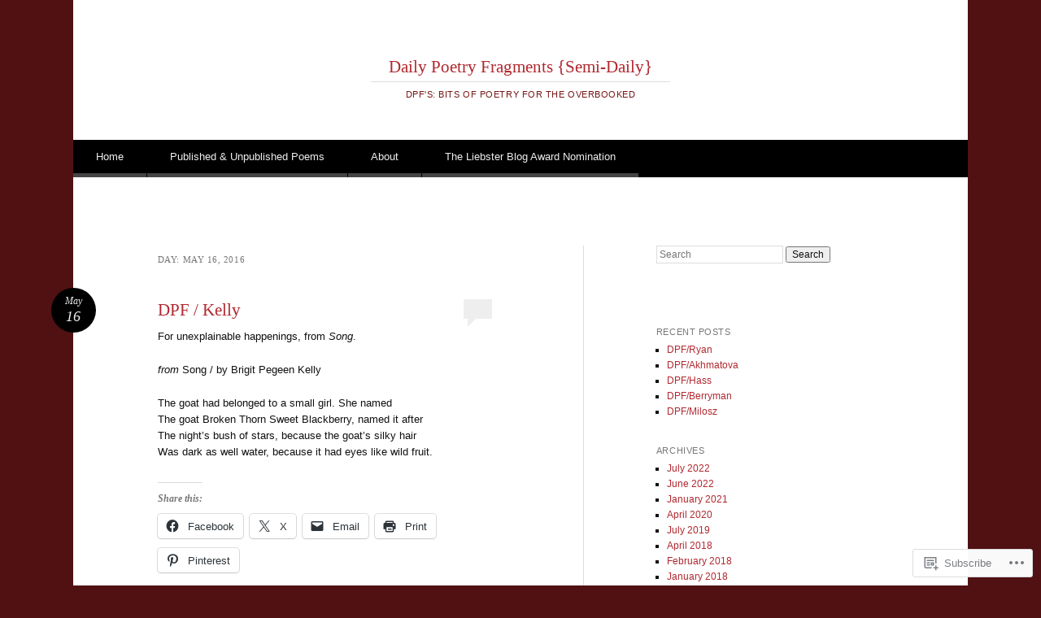

--- FILE ---
content_type: text/html; charset=UTF-8
request_url: https://michelepizarroharman.blog/2016/05/16/
body_size: 21438
content:
<!DOCTYPE html>
<html lang="en">
<head>
<meta charset="UTF-8" />
<meta name="viewport" content="width=device-width" />
<title>16 | May | 2016 | Daily Poetry Fragments {Semi-Daily}</title>
<link rel="profile" href="http://gmpg.org/xfn/11" />
<link rel="pingback" href="https://michelepizarroharman.blog/xmlrpc.php" />
<!--[if lt IE 9]>
<script src="https://s0.wp.com/wp-content/themes/pub/reddle/js/html5.js?m=1322254433i" type="text/javascript"></script>
<![endif]-->

<meta name='robots' content='max-image-preview:large' />

<!-- Async WordPress.com Remote Login -->
<script id="wpcom_remote_login_js">
var wpcom_remote_login_extra_auth = '';
function wpcom_remote_login_remove_dom_node_id( element_id ) {
	var dom_node = document.getElementById( element_id );
	if ( dom_node ) { dom_node.parentNode.removeChild( dom_node ); }
}
function wpcom_remote_login_remove_dom_node_classes( class_name ) {
	var dom_nodes = document.querySelectorAll( '.' + class_name );
	for ( var i = 0; i < dom_nodes.length; i++ ) {
		dom_nodes[ i ].parentNode.removeChild( dom_nodes[ i ] );
	}
}
function wpcom_remote_login_final_cleanup() {
	wpcom_remote_login_remove_dom_node_classes( "wpcom_remote_login_msg" );
	wpcom_remote_login_remove_dom_node_id( "wpcom_remote_login_key" );
	wpcom_remote_login_remove_dom_node_id( "wpcom_remote_login_validate" );
	wpcom_remote_login_remove_dom_node_id( "wpcom_remote_login_js" );
	wpcom_remote_login_remove_dom_node_id( "wpcom_request_access_iframe" );
	wpcom_remote_login_remove_dom_node_id( "wpcom_request_access_styles" );
}

// Watch for messages back from the remote login
window.addEventListener( "message", function( e ) {
	if ( e.origin === "https://r-login.wordpress.com" ) {
		var data = {};
		try {
			data = JSON.parse( e.data );
		} catch( e ) {
			wpcom_remote_login_final_cleanup();
			return;
		}

		if ( data.msg === 'LOGIN' ) {
			// Clean up the login check iframe
			wpcom_remote_login_remove_dom_node_id( "wpcom_remote_login_key" );

			var id_regex = new RegExp( /^[0-9]+$/ );
			var token_regex = new RegExp( /^.*|.*|.*$/ );
			if (
				token_regex.test( data.token )
				&& id_regex.test( data.wpcomid )
			) {
				// We have everything we need to ask for a login
				var script = document.createElement( "script" );
				script.setAttribute( "id", "wpcom_remote_login_validate" );
				script.src = '/remote-login.php?wpcom_remote_login=validate'
					+ '&wpcomid=' + data.wpcomid
					+ '&token=' + encodeURIComponent( data.token )
					+ '&host=' + window.location.protocol
					+ '//' + window.location.hostname
					+ '&postid=4084'
					+ '&is_singular=';
				document.body.appendChild( script );
			}

			return;
		}

		// Safari ITP, not logged in, so redirect
		if ( data.msg === 'LOGIN-REDIRECT' ) {
			window.location = 'https://wordpress.com/log-in?redirect_to=' + window.location.href;
			return;
		}

		// Safari ITP, storage access failed, remove the request
		if ( data.msg === 'LOGIN-REMOVE' ) {
			var css_zap = 'html { -webkit-transition: margin-top 1s; transition: margin-top 1s; } /* 9001 */ html { margin-top: 0 !important; } * html body { margin-top: 0 !important; } @media screen and ( max-width: 782px ) { html { margin-top: 0 !important; } * html body { margin-top: 0 !important; } }';
			var style_zap = document.createElement( 'style' );
			style_zap.type = 'text/css';
			style_zap.appendChild( document.createTextNode( css_zap ) );
			document.body.appendChild( style_zap );

			var e = document.getElementById( 'wpcom_request_access_iframe' );
			e.parentNode.removeChild( e );

			document.cookie = 'wordpress_com_login_access=denied; path=/; max-age=31536000';

			return;
		}

		// Safari ITP
		if ( data.msg === 'REQUEST_ACCESS' ) {
			console.log( 'request access: safari' );

			// Check ITP iframe enable/disable knob
			if ( wpcom_remote_login_extra_auth !== 'safari_itp_iframe' ) {
				return;
			}

			// If we are in a "private window" there is no ITP.
			var private_window = false;
			try {
				var opendb = window.openDatabase( null, null, null, null );
			} catch( e ) {
				private_window = true;
			}

			if ( private_window ) {
				console.log( 'private window' );
				return;
			}

			var iframe = document.createElement( 'iframe' );
			iframe.id = 'wpcom_request_access_iframe';
			iframe.setAttribute( 'scrolling', 'no' );
			iframe.setAttribute( 'sandbox', 'allow-storage-access-by-user-activation allow-scripts allow-same-origin allow-top-navigation-by-user-activation' );
			iframe.src = 'https://r-login.wordpress.com/remote-login.php?wpcom_remote_login=request_access&origin=' + encodeURIComponent( data.origin ) + '&wpcomid=' + encodeURIComponent( data.wpcomid );

			var css = 'html { -webkit-transition: margin-top 1s; transition: margin-top 1s; } /* 9001 */ html { margin-top: 46px !important; } * html body { margin-top: 46px !important; } @media screen and ( max-width: 660px ) { html { margin-top: 71px !important; } * html body { margin-top: 71px !important; } #wpcom_request_access_iframe { display: block; height: 71px !important; } } #wpcom_request_access_iframe { border: 0px; height: 46px; position: fixed; top: 0; left: 0; width: 100%; min-width: 100%; z-index: 99999; background: #23282d; } ';

			var style = document.createElement( 'style' );
			style.type = 'text/css';
			style.id = 'wpcom_request_access_styles';
			style.appendChild( document.createTextNode( css ) );
			document.body.appendChild( style );

			document.body.appendChild( iframe );
		}

		if ( data.msg === 'DONE' ) {
			wpcom_remote_login_final_cleanup();
		}
	}
}, false );

// Inject the remote login iframe after the page has had a chance to load
// more critical resources
window.addEventListener( "DOMContentLoaded", function( e ) {
	var iframe = document.createElement( "iframe" );
	iframe.style.display = "none";
	iframe.setAttribute( "scrolling", "no" );
	iframe.setAttribute( "id", "wpcom_remote_login_key" );
	iframe.src = "https://r-login.wordpress.com/remote-login.php"
		+ "?wpcom_remote_login=key"
		+ "&origin=aHR0cHM6Ly9taWNoZWxlcGl6YXJyb2hhcm1hbi5ibG9n"
		+ "&wpcomid=62758806"
		+ "&time=" + Math.floor( Date.now() / 1000 );
	document.body.appendChild( iframe );
}, false );
</script>
<link rel='dns-prefetch' href='//s0.wp.com' />
<link rel="alternate" type="application/rss+xml" title="Daily Poetry Fragments {Semi-Daily} &raquo; Feed" href="https://michelepizarroharman.blog/feed/" />
<link rel="alternate" type="application/rss+xml" title="Daily Poetry Fragments {Semi-Daily} &raquo; Comments Feed" href="https://michelepizarroharman.blog/comments/feed/" />
	<script type="text/javascript">
		/* <![CDATA[ */
		function addLoadEvent(func) {
			var oldonload = window.onload;
			if (typeof window.onload != 'function') {
				window.onload = func;
			} else {
				window.onload = function () {
					oldonload();
					func();
				}
			}
		}
		/* ]]> */
	</script>
	<link crossorigin='anonymous' rel='stylesheet' id='all-css-0-1' href='/wp-content/mu-plugins/likes/jetpack-likes.css?m=1743883414i&cssminify=yes' type='text/css' media='all' />
<style id='wp-emoji-styles-inline-css'>

	img.wp-smiley, img.emoji {
		display: inline !important;
		border: none !important;
		box-shadow: none !important;
		height: 1em !important;
		width: 1em !important;
		margin: 0 0.07em !important;
		vertical-align: -0.1em !important;
		background: none !important;
		padding: 0 !important;
	}
/*# sourceURL=wp-emoji-styles-inline-css */
</style>
<link crossorigin='anonymous' rel='stylesheet' id='all-css-2-1' href='/wp-content/plugins/gutenberg-core/v22.2.0/build/styles/block-library/style.css?m=1764855221i&cssminify=yes' type='text/css' media='all' />
<style id='wp-block-library-inline-css'>
.has-text-align-justify {
	text-align:justify;
}
.has-text-align-justify{text-align:justify;}

/*# sourceURL=wp-block-library-inline-css */
</style><style id='global-styles-inline-css'>
:root{--wp--preset--aspect-ratio--square: 1;--wp--preset--aspect-ratio--4-3: 4/3;--wp--preset--aspect-ratio--3-4: 3/4;--wp--preset--aspect-ratio--3-2: 3/2;--wp--preset--aspect-ratio--2-3: 2/3;--wp--preset--aspect-ratio--16-9: 16/9;--wp--preset--aspect-ratio--9-16: 9/16;--wp--preset--color--black: #000000;--wp--preset--color--cyan-bluish-gray: #abb8c3;--wp--preset--color--white: #ffffff;--wp--preset--color--pale-pink: #f78da7;--wp--preset--color--vivid-red: #cf2e2e;--wp--preset--color--luminous-vivid-orange: #ff6900;--wp--preset--color--luminous-vivid-amber: #fcb900;--wp--preset--color--light-green-cyan: #7bdcb5;--wp--preset--color--vivid-green-cyan: #00d084;--wp--preset--color--pale-cyan-blue: #8ed1fc;--wp--preset--color--vivid-cyan-blue: #0693e3;--wp--preset--color--vivid-purple: #9b51e0;--wp--preset--gradient--vivid-cyan-blue-to-vivid-purple: linear-gradient(135deg,rgb(6,147,227) 0%,rgb(155,81,224) 100%);--wp--preset--gradient--light-green-cyan-to-vivid-green-cyan: linear-gradient(135deg,rgb(122,220,180) 0%,rgb(0,208,130) 100%);--wp--preset--gradient--luminous-vivid-amber-to-luminous-vivid-orange: linear-gradient(135deg,rgb(252,185,0) 0%,rgb(255,105,0) 100%);--wp--preset--gradient--luminous-vivid-orange-to-vivid-red: linear-gradient(135deg,rgb(255,105,0) 0%,rgb(207,46,46) 100%);--wp--preset--gradient--very-light-gray-to-cyan-bluish-gray: linear-gradient(135deg,rgb(238,238,238) 0%,rgb(169,184,195) 100%);--wp--preset--gradient--cool-to-warm-spectrum: linear-gradient(135deg,rgb(74,234,220) 0%,rgb(151,120,209) 20%,rgb(207,42,186) 40%,rgb(238,44,130) 60%,rgb(251,105,98) 80%,rgb(254,248,76) 100%);--wp--preset--gradient--blush-light-purple: linear-gradient(135deg,rgb(255,206,236) 0%,rgb(152,150,240) 100%);--wp--preset--gradient--blush-bordeaux: linear-gradient(135deg,rgb(254,205,165) 0%,rgb(254,45,45) 50%,rgb(107,0,62) 100%);--wp--preset--gradient--luminous-dusk: linear-gradient(135deg,rgb(255,203,112) 0%,rgb(199,81,192) 50%,rgb(65,88,208) 100%);--wp--preset--gradient--pale-ocean: linear-gradient(135deg,rgb(255,245,203) 0%,rgb(182,227,212) 50%,rgb(51,167,181) 100%);--wp--preset--gradient--electric-grass: linear-gradient(135deg,rgb(202,248,128) 0%,rgb(113,206,126) 100%);--wp--preset--gradient--midnight: linear-gradient(135deg,rgb(2,3,129) 0%,rgb(40,116,252) 100%);--wp--preset--font-size--small: 13px;--wp--preset--font-size--medium: 20px;--wp--preset--font-size--large: 36px;--wp--preset--font-size--x-large: 42px;--wp--preset--font-family--albert-sans: 'Albert Sans', sans-serif;--wp--preset--font-family--alegreya: Alegreya, serif;--wp--preset--font-family--arvo: Arvo, serif;--wp--preset--font-family--bodoni-moda: 'Bodoni Moda', serif;--wp--preset--font-family--bricolage-grotesque: 'Bricolage Grotesque', sans-serif;--wp--preset--font-family--cabin: Cabin, sans-serif;--wp--preset--font-family--chivo: Chivo, sans-serif;--wp--preset--font-family--commissioner: Commissioner, sans-serif;--wp--preset--font-family--cormorant: Cormorant, serif;--wp--preset--font-family--courier-prime: 'Courier Prime', monospace;--wp--preset--font-family--crimson-pro: 'Crimson Pro', serif;--wp--preset--font-family--dm-mono: 'DM Mono', monospace;--wp--preset--font-family--dm-sans: 'DM Sans', sans-serif;--wp--preset--font-family--dm-serif-display: 'DM Serif Display', serif;--wp--preset--font-family--domine: Domine, serif;--wp--preset--font-family--eb-garamond: 'EB Garamond', serif;--wp--preset--font-family--epilogue: Epilogue, sans-serif;--wp--preset--font-family--fahkwang: Fahkwang, sans-serif;--wp--preset--font-family--figtree: Figtree, sans-serif;--wp--preset--font-family--fira-sans: 'Fira Sans', sans-serif;--wp--preset--font-family--fjalla-one: 'Fjalla One', sans-serif;--wp--preset--font-family--fraunces: Fraunces, serif;--wp--preset--font-family--gabarito: Gabarito, system-ui;--wp--preset--font-family--ibm-plex-mono: 'IBM Plex Mono', monospace;--wp--preset--font-family--ibm-plex-sans: 'IBM Plex Sans', sans-serif;--wp--preset--font-family--ibarra-real-nova: 'Ibarra Real Nova', serif;--wp--preset--font-family--instrument-serif: 'Instrument Serif', serif;--wp--preset--font-family--inter: Inter, sans-serif;--wp--preset--font-family--josefin-sans: 'Josefin Sans', sans-serif;--wp--preset--font-family--jost: Jost, sans-serif;--wp--preset--font-family--libre-baskerville: 'Libre Baskerville', serif;--wp--preset--font-family--libre-franklin: 'Libre Franklin', sans-serif;--wp--preset--font-family--literata: Literata, serif;--wp--preset--font-family--lora: Lora, serif;--wp--preset--font-family--merriweather: Merriweather, serif;--wp--preset--font-family--montserrat: Montserrat, sans-serif;--wp--preset--font-family--newsreader: Newsreader, serif;--wp--preset--font-family--noto-sans-mono: 'Noto Sans Mono', sans-serif;--wp--preset--font-family--nunito: Nunito, sans-serif;--wp--preset--font-family--open-sans: 'Open Sans', sans-serif;--wp--preset--font-family--overpass: Overpass, sans-serif;--wp--preset--font-family--pt-serif: 'PT Serif', serif;--wp--preset--font-family--petrona: Petrona, serif;--wp--preset--font-family--piazzolla: Piazzolla, serif;--wp--preset--font-family--playfair-display: 'Playfair Display', serif;--wp--preset--font-family--plus-jakarta-sans: 'Plus Jakarta Sans', sans-serif;--wp--preset--font-family--poppins: Poppins, sans-serif;--wp--preset--font-family--raleway: Raleway, sans-serif;--wp--preset--font-family--roboto: Roboto, sans-serif;--wp--preset--font-family--roboto-slab: 'Roboto Slab', serif;--wp--preset--font-family--rubik: Rubik, sans-serif;--wp--preset--font-family--rufina: Rufina, serif;--wp--preset--font-family--sora: Sora, sans-serif;--wp--preset--font-family--source-sans-3: 'Source Sans 3', sans-serif;--wp--preset--font-family--source-serif-4: 'Source Serif 4', serif;--wp--preset--font-family--space-mono: 'Space Mono', monospace;--wp--preset--font-family--syne: Syne, sans-serif;--wp--preset--font-family--texturina: Texturina, serif;--wp--preset--font-family--urbanist: Urbanist, sans-serif;--wp--preset--font-family--work-sans: 'Work Sans', sans-serif;--wp--preset--spacing--20: 0.44rem;--wp--preset--spacing--30: 0.67rem;--wp--preset--spacing--40: 1rem;--wp--preset--spacing--50: 1.5rem;--wp--preset--spacing--60: 2.25rem;--wp--preset--spacing--70: 3.38rem;--wp--preset--spacing--80: 5.06rem;--wp--preset--shadow--natural: 6px 6px 9px rgba(0, 0, 0, 0.2);--wp--preset--shadow--deep: 12px 12px 50px rgba(0, 0, 0, 0.4);--wp--preset--shadow--sharp: 6px 6px 0px rgba(0, 0, 0, 0.2);--wp--preset--shadow--outlined: 6px 6px 0px -3px rgb(255, 255, 255), 6px 6px rgb(0, 0, 0);--wp--preset--shadow--crisp: 6px 6px 0px rgb(0, 0, 0);}:where(.is-layout-flex){gap: 0.5em;}:where(.is-layout-grid){gap: 0.5em;}body .is-layout-flex{display: flex;}.is-layout-flex{flex-wrap: wrap;align-items: center;}.is-layout-flex > :is(*, div){margin: 0;}body .is-layout-grid{display: grid;}.is-layout-grid > :is(*, div){margin: 0;}:where(.wp-block-columns.is-layout-flex){gap: 2em;}:where(.wp-block-columns.is-layout-grid){gap: 2em;}:where(.wp-block-post-template.is-layout-flex){gap: 1.25em;}:where(.wp-block-post-template.is-layout-grid){gap: 1.25em;}.has-black-color{color: var(--wp--preset--color--black) !important;}.has-cyan-bluish-gray-color{color: var(--wp--preset--color--cyan-bluish-gray) !important;}.has-white-color{color: var(--wp--preset--color--white) !important;}.has-pale-pink-color{color: var(--wp--preset--color--pale-pink) !important;}.has-vivid-red-color{color: var(--wp--preset--color--vivid-red) !important;}.has-luminous-vivid-orange-color{color: var(--wp--preset--color--luminous-vivid-orange) !important;}.has-luminous-vivid-amber-color{color: var(--wp--preset--color--luminous-vivid-amber) !important;}.has-light-green-cyan-color{color: var(--wp--preset--color--light-green-cyan) !important;}.has-vivid-green-cyan-color{color: var(--wp--preset--color--vivid-green-cyan) !important;}.has-pale-cyan-blue-color{color: var(--wp--preset--color--pale-cyan-blue) !important;}.has-vivid-cyan-blue-color{color: var(--wp--preset--color--vivid-cyan-blue) !important;}.has-vivid-purple-color{color: var(--wp--preset--color--vivid-purple) !important;}.has-black-background-color{background-color: var(--wp--preset--color--black) !important;}.has-cyan-bluish-gray-background-color{background-color: var(--wp--preset--color--cyan-bluish-gray) !important;}.has-white-background-color{background-color: var(--wp--preset--color--white) !important;}.has-pale-pink-background-color{background-color: var(--wp--preset--color--pale-pink) !important;}.has-vivid-red-background-color{background-color: var(--wp--preset--color--vivid-red) !important;}.has-luminous-vivid-orange-background-color{background-color: var(--wp--preset--color--luminous-vivid-orange) !important;}.has-luminous-vivid-amber-background-color{background-color: var(--wp--preset--color--luminous-vivid-amber) !important;}.has-light-green-cyan-background-color{background-color: var(--wp--preset--color--light-green-cyan) !important;}.has-vivid-green-cyan-background-color{background-color: var(--wp--preset--color--vivid-green-cyan) !important;}.has-pale-cyan-blue-background-color{background-color: var(--wp--preset--color--pale-cyan-blue) !important;}.has-vivid-cyan-blue-background-color{background-color: var(--wp--preset--color--vivid-cyan-blue) !important;}.has-vivid-purple-background-color{background-color: var(--wp--preset--color--vivid-purple) !important;}.has-black-border-color{border-color: var(--wp--preset--color--black) !important;}.has-cyan-bluish-gray-border-color{border-color: var(--wp--preset--color--cyan-bluish-gray) !important;}.has-white-border-color{border-color: var(--wp--preset--color--white) !important;}.has-pale-pink-border-color{border-color: var(--wp--preset--color--pale-pink) !important;}.has-vivid-red-border-color{border-color: var(--wp--preset--color--vivid-red) !important;}.has-luminous-vivid-orange-border-color{border-color: var(--wp--preset--color--luminous-vivid-orange) !important;}.has-luminous-vivid-amber-border-color{border-color: var(--wp--preset--color--luminous-vivid-amber) !important;}.has-light-green-cyan-border-color{border-color: var(--wp--preset--color--light-green-cyan) !important;}.has-vivid-green-cyan-border-color{border-color: var(--wp--preset--color--vivid-green-cyan) !important;}.has-pale-cyan-blue-border-color{border-color: var(--wp--preset--color--pale-cyan-blue) !important;}.has-vivid-cyan-blue-border-color{border-color: var(--wp--preset--color--vivid-cyan-blue) !important;}.has-vivid-purple-border-color{border-color: var(--wp--preset--color--vivid-purple) !important;}.has-vivid-cyan-blue-to-vivid-purple-gradient-background{background: var(--wp--preset--gradient--vivid-cyan-blue-to-vivid-purple) !important;}.has-light-green-cyan-to-vivid-green-cyan-gradient-background{background: var(--wp--preset--gradient--light-green-cyan-to-vivid-green-cyan) !important;}.has-luminous-vivid-amber-to-luminous-vivid-orange-gradient-background{background: var(--wp--preset--gradient--luminous-vivid-amber-to-luminous-vivid-orange) !important;}.has-luminous-vivid-orange-to-vivid-red-gradient-background{background: var(--wp--preset--gradient--luminous-vivid-orange-to-vivid-red) !important;}.has-very-light-gray-to-cyan-bluish-gray-gradient-background{background: var(--wp--preset--gradient--very-light-gray-to-cyan-bluish-gray) !important;}.has-cool-to-warm-spectrum-gradient-background{background: var(--wp--preset--gradient--cool-to-warm-spectrum) !important;}.has-blush-light-purple-gradient-background{background: var(--wp--preset--gradient--blush-light-purple) !important;}.has-blush-bordeaux-gradient-background{background: var(--wp--preset--gradient--blush-bordeaux) !important;}.has-luminous-dusk-gradient-background{background: var(--wp--preset--gradient--luminous-dusk) !important;}.has-pale-ocean-gradient-background{background: var(--wp--preset--gradient--pale-ocean) !important;}.has-electric-grass-gradient-background{background: var(--wp--preset--gradient--electric-grass) !important;}.has-midnight-gradient-background{background: var(--wp--preset--gradient--midnight) !important;}.has-small-font-size{font-size: var(--wp--preset--font-size--small) !important;}.has-medium-font-size{font-size: var(--wp--preset--font-size--medium) !important;}.has-large-font-size{font-size: var(--wp--preset--font-size--large) !important;}.has-x-large-font-size{font-size: var(--wp--preset--font-size--x-large) !important;}.has-albert-sans-font-family{font-family: var(--wp--preset--font-family--albert-sans) !important;}.has-alegreya-font-family{font-family: var(--wp--preset--font-family--alegreya) !important;}.has-arvo-font-family{font-family: var(--wp--preset--font-family--arvo) !important;}.has-bodoni-moda-font-family{font-family: var(--wp--preset--font-family--bodoni-moda) !important;}.has-bricolage-grotesque-font-family{font-family: var(--wp--preset--font-family--bricolage-grotesque) !important;}.has-cabin-font-family{font-family: var(--wp--preset--font-family--cabin) !important;}.has-chivo-font-family{font-family: var(--wp--preset--font-family--chivo) !important;}.has-commissioner-font-family{font-family: var(--wp--preset--font-family--commissioner) !important;}.has-cormorant-font-family{font-family: var(--wp--preset--font-family--cormorant) !important;}.has-courier-prime-font-family{font-family: var(--wp--preset--font-family--courier-prime) !important;}.has-crimson-pro-font-family{font-family: var(--wp--preset--font-family--crimson-pro) !important;}.has-dm-mono-font-family{font-family: var(--wp--preset--font-family--dm-mono) !important;}.has-dm-sans-font-family{font-family: var(--wp--preset--font-family--dm-sans) !important;}.has-dm-serif-display-font-family{font-family: var(--wp--preset--font-family--dm-serif-display) !important;}.has-domine-font-family{font-family: var(--wp--preset--font-family--domine) !important;}.has-eb-garamond-font-family{font-family: var(--wp--preset--font-family--eb-garamond) !important;}.has-epilogue-font-family{font-family: var(--wp--preset--font-family--epilogue) !important;}.has-fahkwang-font-family{font-family: var(--wp--preset--font-family--fahkwang) !important;}.has-figtree-font-family{font-family: var(--wp--preset--font-family--figtree) !important;}.has-fira-sans-font-family{font-family: var(--wp--preset--font-family--fira-sans) !important;}.has-fjalla-one-font-family{font-family: var(--wp--preset--font-family--fjalla-one) !important;}.has-fraunces-font-family{font-family: var(--wp--preset--font-family--fraunces) !important;}.has-gabarito-font-family{font-family: var(--wp--preset--font-family--gabarito) !important;}.has-ibm-plex-mono-font-family{font-family: var(--wp--preset--font-family--ibm-plex-mono) !important;}.has-ibm-plex-sans-font-family{font-family: var(--wp--preset--font-family--ibm-plex-sans) !important;}.has-ibarra-real-nova-font-family{font-family: var(--wp--preset--font-family--ibarra-real-nova) !important;}.has-instrument-serif-font-family{font-family: var(--wp--preset--font-family--instrument-serif) !important;}.has-inter-font-family{font-family: var(--wp--preset--font-family--inter) !important;}.has-josefin-sans-font-family{font-family: var(--wp--preset--font-family--josefin-sans) !important;}.has-jost-font-family{font-family: var(--wp--preset--font-family--jost) !important;}.has-libre-baskerville-font-family{font-family: var(--wp--preset--font-family--libre-baskerville) !important;}.has-libre-franklin-font-family{font-family: var(--wp--preset--font-family--libre-franklin) !important;}.has-literata-font-family{font-family: var(--wp--preset--font-family--literata) !important;}.has-lora-font-family{font-family: var(--wp--preset--font-family--lora) !important;}.has-merriweather-font-family{font-family: var(--wp--preset--font-family--merriweather) !important;}.has-montserrat-font-family{font-family: var(--wp--preset--font-family--montserrat) !important;}.has-newsreader-font-family{font-family: var(--wp--preset--font-family--newsreader) !important;}.has-noto-sans-mono-font-family{font-family: var(--wp--preset--font-family--noto-sans-mono) !important;}.has-nunito-font-family{font-family: var(--wp--preset--font-family--nunito) !important;}.has-open-sans-font-family{font-family: var(--wp--preset--font-family--open-sans) !important;}.has-overpass-font-family{font-family: var(--wp--preset--font-family--overpass) !important;}.has-pt-serif-font-family{font-family: var(--wp--preset--font-family--pt-serif) !important;}.has-petrona-font-family{font-family: var(--wp--preset--font-family--petrona) !important;}.has-piazzolla-font-family{font-family: var(--wp--preset--font-family--piazzolla) !important;}.has-playfair-display-font-family{font-family: var(--wp--preset--font-family--playfair-display) !important;}.has-plus-jakarta-sans-font-family{font-family: var(--wp--preset--font-family--plus-jakarta-sans) !important;}.has-poppins-font-family{font-family: var(--wp--preset--font-family--poppins) !important;}.has-raleway-font-family{font-family: var(--wp--preset--font-family--raleway) !important;}.has-roboto-font-family{font-family: var(--wp--preset--font-family--roboto) !important;}.has-roboto-slab-font-family{font-family: var(--wp--preset--font-family--roboto-slab) !important;}.has-rubik-font-family{font-family: var(--wp--preset--font-family--rubik) !important;}.has-rufina-font-family{font-family: var(--wp--preset--font-family--rufina) !important;}.has-sora-font-family{font-family: var(--wp--preset--font-family--sora) !important;}.has-source-sans-3-font-family{font-family: var(--wp--preset--font-family--source-sans-3) !important;}.has-source-serif-4-font-family{font-family: var(--wp--preset--font-family--source-serif-4) !important;}.has-space-mono-font-family{font-family: var(--wp--preset--font-family--space-mono) !important;}.has-syne-font-family{font-family: var(--wp--preset--font-family--syne) !important;}.has-texturina-font-family{font-family: var(--wp--preset--font-family--texturina) !important;}.has-urbanist-font-family{font-family: var(--wp--preset--font-family--urbanist) !important;}.has-work-sans-font-family{font-family: var(--wp--preset--font-family--work-sans) !important;}
/*# sourceURL=global-styles-inline-css */
</style>

<style id='classic-theme-styles-inline-css'>
/*! This file is auto-generated */
.wp-block-button__link{color:#fff;background-color:#32373c;border-radius:9999px;box-shadow:none;text-decoration:none;padding:calc(.667em + 2px) calc(1.333em + 2px);font-size:1.125em}.wp-block-file__button{background:#32373c;color:#fff;text-decoration:none}
/*# sourceURL=/wp-includes/css/classic-themes.min.css */
</style>
<link crossorigin='anonymous' rel='stylesheet' id='all-css-4-1' href='/_static/??-eJyFkOsKwjAMhV/ILMwNLz/EZ1m7OKvpWprW4dubIXhBmH9CTjjfSQhOEWwYM40ZI5fBjYI2GA72Kriu6l1VgzgfmSDRrWqxd5JfDpB8Z6qsyAo/gnyBd1YinfvY5dnhqXcdMXm1LWFTVAaMiYlEQKt3xUM+Kyg/3HOMsRhM1PdM+PcsKUZscjG7oOoUmMO05D+HGyUwxRjWTX/jE+l/Bm0HVNeHXIIGCqBf7eabvgScuHNpRo/+UG/berNvmra5PACJFqW+&cssminify=yes' type='text/css' media='all' />
<style id='jetpack-global-styles-frontend-style-inline-css'>
:root { --font-headings: unset; --font-base: unset; --font-headings-default: -apple-system,BlinkMacSystemFont,"Segoe UI",Roboto,Oxygen-Sans,Ubuntu,Cantarell,"Helvetica Neue",sans-serif; --font-base-default: -apple-system,BlinkMacSystemFont,"Segoe UI",Roboto,Oxygen-Sans,Ubuntu,Cantarell,"Helvetica Neue",sans-serif;}
/*# sourceURL=jetpack-global-styles-frontend-style-inline-css */
</style>
<link crossorigin='anonymous' rel='stylesheet' id='all-css-6-1' href='/_static/??-eJyNjtEKwjAMRX/IGNTN4YP4KdK1tctMm7G0DP/eKXtRQfZ2D+SeG5wGsJKyTxljgYFLoKTY+zwYe18YtSSM4gp7Re3M6J1x7vGOlMLWqm5wtehKyaKKJcPAEkQ/4EeWOx/n2a7CwNIa/rc2kQs+K84nS4YwkgOTHDBpXtNt5zcUCG7CLNMXvgSXeN419WHfnI5V3T8BhmF3dg==&cssminify=yes' type='text/css' media='all' />
<script type="text/javascript" id="wpcom-actionbar-placeholder-js-extra">
/* <![CDATA[ */
var actionbardata = {"siteID":"62758806","postID":"0","siteURL":"https://michelepizarroharman.blog","xhrURL":"https://michelepizarroharman.blog/wp-admin/admin-ajax.php","nonce":"71a014318e","isLoggedIn":"","statusMessage":"","subsEmailDefault":"instantly","proxyScriptUrl":"https://s0.wp.com/wp-content/js/wpcom-proxy-request.js?m=1513050504i&amp;ver=20211021","i18n":{"followedText":"New posts from this site will now appear in your \u003Ca href=\"https://wordpress.com/reader\"\u003EReader\u003C/a\u003E","foldBar":"Collapse this bar","unfoldBar":"Expand this bar","shortLinkCopied":"Shortlink copied to clipboard."}};
//# sourceURL=wpcom-actionbar-placeholder-js-extra
/* ]]> */
</script>
<script type="text/javascript" id="jetpack-mu-wpcom-settings-js-before">
/* <![CDATA[ */
var JETPACK_MU_WPCOM_SETTINGS = {"assetsUrl":"https://s0.wp.com/wp-content/mu-plugins/jetpack-mu-wpcom-plugin/sun/jetpack_vendor/automattic/jetpack-mu-wpcom/src/build/"};
//# sourceURL=jetpack-mu-wpcom-settings-js-before
/* ]]> */
</script>
<script crossorigin='anonymous' type='text/javascript'  src='/_static/??/wp-content/js/rlt-proxy.js,/wp-content/mu-plugins/subscriptions/follow.js,/wp-content/mu-plugins/widgets/js/widget-bump-view.js?m=1738766797j'></script>
<script type="text/javascript" id="rlt-proxy-js-after">
/* <![CDATA[ */
	rltInitialize( {"token":null,"iframeOrigins":["https:\/\/widgets.wp.com"]} );
//# sourceURL=rlt-proxy-js-after
/* ]]> */
</script>
<link rel="EditURI" type="application/rsd+xml" title="RSD" href="https://michelepizarroharman.wordpress.com/xmlrpc.php?rsd" />
<meta name="generator" content="WordPress.com" />

<!-- Jetpack Open Graph Tags -->
<meta property="og:type" content="website" />
<meta property="og:title" content="May 16, 2016 &#8211; Daily Poetry Fragments {Semi-Daily}" />
<meta property="og:site_name" content="Daily Poetry Fragments {Semi-Daily}" />
<meta property="og:image" content="https://s0.wp.com/i/blank.jpg?m=1383295312i" />
<meta property="og:image:width" content="200" />
<meta property="og:image:height" content="200" />
<meta property="og:image:alt" content="" />
<meta property="og:locale" content="en_US" />
<meta name="twitter:creator" content="@HMiharman" />
<meta name="twitter:site" content="@HMiharman" />

<!-- End Jetpack Open Graph Tags -->
<link rel="shortcut icon" type="image/x-icon" href="https://s0.wp.com/i/favicon.ico?m=1713425267i" sizes="16x16 24x24 32x32 48x48" />
<link rel="icon" type="image/x-icon" href="https://s0.wp.com/i/favicon.ico?m=1713425267i" sizes="16x16 24x24 32x32 48x48" />
<link rel="apple-touch-icon" href="https://s0.wp.com/i/webclip.png?m=1713868326i" />
<link rel='openid.server' href='https://michelepizarroharman.blog/?openidserver=1' />
<link rel='openid.delegate' href='https://michelepizarroharman.blog/' />
<link rel="search" type="application/opensearchdescription+xml" href="https://michelepizarroharman.blog/osd.xml" title="Daily Poetry Fragments {Semi-Daily}" />
<link rel="search" type="application/opensearchdescription+xml" href="https://s1.wp.com/opensearch.xml" title="WordPress.com" />
<meta name="theme-color" content="#511113" />
<style type="text/css">.recentcomments a{display:inline !important;padding:0 !important;margin:0 !important;}</style>		<style type="text/css">
			.recentcomments a {
				display: inline !important;
				padding: 0 !important;
				margin: 0 !important;
			}

			table.recentcommentsavatartop img.avatar, table.recentcommentsavatarend img.avatar {
				border: 0px;
				margin: 0;
			}

			table.recentcommentsavatartop a, table.recentcommentsavatarend a {
				border: 0px !important;
				background-color: transparent !important;
			}

			td.recentcommentsavatarend, td.recentcommentsavatartop {
				padding: 0px 0px 1px 0px;
				margin: 0px;
			}

			td.recentcommentstextend {
				border: none !important;
				padding: 0px 0px 2px 10px;
			}

			.rtl td.recentcommentstextend {
				padding: 0px 10px 2px 0px;
			}

			td.recentcommentstexttop {
				border: none;
				padding: 0px 0px 0px 10px;
			}

			.rtl td.recentcommentstexttop {
				padding: 0px 10px 0px 0px;
			}
		</style>
		<meta name="description" content="1 post published by Michele Pizarro Harman on May 16, 2016" />
	<style type="text/css">
	#masthead img {
		float: left;
	}
			#site-description {
			color: #771717 !important;
		}
		</style>
	<style type="text/css" id="custom-background-css">
body.custom-background { background-color: #511113; }
</style>
	<link crossorigin='anonymous' rel='stylesheet' id='all-css-0-3' href='/wp-content/mu-plugins/jetpack-plugin/sun/_inc/build/subscriptions/subscriptions.min.css?m=1753981412i&cssminify=yes' type='text/css' media='all' />
</head>

<body class="archive date custom-background wp-theme-pubreddle customizer-styles-applied primary secondary indexed single-author fluid jetpack-reblog-enabled">
<div id="page" class="hfeed">
	<header id="masthead" role="banner">
		<div class="site-branding">
			<h1 id="site-title"><a href="https://michelepizarroharman.blog/" title="Daily Poetry Fragments {Semi-Daily}" rel="home">Daily Poetry Fragments {Semi-Daily}</a></h1>
			<h2 id="site-description">DPF&#039;s: bits of poetry for the overbooked</h2>
		</div><!-- .site-branding -->

		
				<nav id="access" role="navigation">
			<div class="skip-link assistive-text"><a href="#content" title="Skip to content">Skip to content</a></div>

			<button class="menu-toggle" aria-controls="primary-menu" aria-expanded="false">Main menu</button>
			<div class="menu-menu-1-container"><ul id="primary-menu" class="menu"><li id="menu-item-865" class="menu-item menu-item-type-custom menu-item-object-custom menu-item-865"><a href="https://michelepizarroharman.wordpress.com">Home</a></li>
<li id="menu-item-869" class="menu-item menu-item-type-post_type menu-item-object-page menu-item-has-children menu-item-869"><a href="https://michelepizarroharman.blog/about/">Published &amp; Unpublished Poems</a>
<ul class="sub-menu">
	<li id="menu-item-866" class="menu-item menu-item-type-post_type menu-item-object-page menu-item-866"><a href="https://michelepizarroharman.blog/about/">Published</a></li>
	<li id="menu-item-1414" class="menu-item menu-item-type-custom menu-item-object-custom menu-item-has-children menu-item-1414"><a title="Poems for a rainy day">Poems Found Only Here</a>
	<ul class="sub-menu">
		<li id="menu-item-1419" class="menu-item menu-item-type-post_type menu-item-object-page menu-item-1419"><a href="https://michelepizarroharman.blog/about/dbbs-harman/">DBBS / Harman</a></li>
	</ul>
</li>
</ul>
</li>
<li id="menu-item-868" class="menu-item menu-item-type-custom menu-item-object-custom menu-item-868"><a href="http://about.me/miharman">About</a></li>
<li id="menu-item-1441" class="menu-item menu-item-type-custom menu-item-object-custom menu-item-has-children menu-item-1441"><a>The Liebster Blog Award Nomination</a>
<ul class="sub-menu">
	<li id="menu-item-1443" class="menu-item menu-item-type-post_type menu-item-object-page menu-item-1443"><a href="https://michelepizarroharman.blog/about/the-liebster-blog-award/">The Liebster Blog Award</a></li>
</ul>
</li>
</ul></div>		</nav><!-- #access -->
			</header><!-- #masthead -->

	<div id="main">
		<section id="primary">
			<div id="content" role="main">

			
				<header class="page-header">
					<h1 class="page-title">
						Day: <span>May 16, 2016</span>					</h1>
									</header>

					<nav id="nav-above">
		<h1 class="assistive-text section-heading">Post navigation</h1>

	
	</nav><!-- #nav-above -->
	
								
					
<article id="post-4084" class="post-4084 post type-post status-publish format-standard hentry category-20th-century-american-poetry category-20th-century-poetry category-poetry tag-poetry">
	
	<header class="entry-header">
		<h1 class="entry-title"><a href="https://michelepizarroharman.blog/2016/05/16/dpf-kelly-2/" rel="bookmark">DPF / Kelly</a></h1>

				<div class="entry-meta">
			<span class="byline">Posted by <span class="author vcard"><a class="url fn n" href="https://michelepizarroharman.blog/author/miharman/" title="View all posts by Michele Pizarro Harman" rel="author">Michele Pizarro Harman</a></span></span>		</div><!-- .entry-meta -->
		
				<p class="comments-link"><a href="https://michelepizarroharman.blog/2016/05/16/dpf-kelly-2/#respond"><span class="no-reply">0</span></a></p>
			</header><!-- .entry-header -->

		<div class="entry-content">
		<p>For unexplainable happenings, from <em>Song</em>.</p>
<p><em>from</em> Song / by Brigit Pegeen Kelly</p>
<p>The goat had belonged to a small girl. She named<br />
The goat Broken Thorn Sweet Blackberry, named it after<br />
The night&#8217;s bush of stars, because the goat&#8217;s silky hair<br />
Was dark as well water, because it had eyes like wild fruit.</p>
<div id="jp-post-flair" class="sharedaddy sd-like-enabled sd-sharing-enabled"><div class="sharedaddy sd-sharing-enabled"><div class="robots-nocontent sd-block sd-social sd-social-icon-text sd-sharing"><h3 class="sd-title">Share this:</h3><div class="sd-content"><ul><li class="share-facebook"><a rel="nofollow noopener noreferrer"
				data-shared="sharing-facebook-4084"
				class="share-facebook sd-button share-icon"
				href="https://michelepizarroharman.blog/2016/05/16/dpf-kelly-2/?share=facebook"
				target="_blank"
				aria-labelledby="sharing-facebook-4084"
				>
				<span id="sharing-facebook-4084" hidden>Click to share on Facebook (Opens in new window)</span>
				<span>Facebook</span>
			</a></li><li class="share-twitter"><a rel="nofollow noopener noreferrer"
				data-shared="sharing-twitter-4084"
				class="share-twitter sd-button share-icon"
				href="https://michelepizarroharman.blog/2016/05/16/dpf-kelly-2/?share=twitter"
				target="_blank"
				aria-labelledby="sharing-twitter-4084"
				>
				<span id="sharing-twitter-4084" hidden>Click to share on X (Opens in new window)</span>
				<span>X</span>
			</a></li><li class="share-email"><a rel="nofollow noopener noreferrer"
				data-shared="sharing-email-4084"
				class="share-email sd-button share-icon"
				href="mailto:?subject=%5BShared%20Post%5D%20DPF%20%2F%20Kelly&#038;body=https%3A%2F%2Fmichelepizarroharman.blog%2F2016%2F05%2F16%2Fdpf-kelly-2%2F&#038;share=email"
				target="_blank"
				aria-labelledby="sharing-email-4084"
				data-email-share-error-title="Do you have email set up?" data-email-share-error-text="If you&#039;re having problems sharing via email, you might not have email set up for your browser. You may need to create a new email yourself." data-email-share-nonce="2222eb7aec" data-email-share-track-url="https://michelepizarroharman.blog/2016/05/16/dpf-kelly-2/?share=email">
				<span id="sharing-email-4084" hidden>Click to email a link to a friend (Opens in new window)</span>
				<span>Email</span>
			</a></li><li class="share-print"><a rel="nofollow noopener noreferrer"
				data-shared="sharing-print-4084"
				class="share-print sd-button share-icon"
				href="https://michelepizarroharman.blog/2016/05/16/dpf-kelly-2/?share=print"
				target="_blank"
				aria-labelledby="sharing-print-4084"
				>
				<span id="sharing-print-4084" hidden>Click to print (Opens in new window)</span>
				<span>Print</span>
			</a></li><li class="share-pinterest"><a rel="nofollow noopener noreferrer"
				data-shared="sharing-pinterest-4084"
				class="share-pinterest sd-button share-icon"
				href="https://michelepizarroharman.blog/2016/05/16/dpf-kelly-2/?share=pinterest"
				target="_blank"
				aria-labelledby="sharing-pinterest-4084"
				>
				<span id="sharing-pinterest-4084" hidden>Click to share on Pinterest (Opens in new window)</span>
				<span>Pinterest</span>
			</a></li><li class="share-end"></li></ul></div></div></div><div class='sharedaddy sd-block sd-like jetpack-likes-widget-wrapper jetpack-likes-widget-unloaded' id='like-post-wrapper-62758806-4084-6968017624c08' data-src='//widgets.wp.com/likes/index.html?ver=20260114#blog_id=62758806&amp;post_id=4084&amp;origin=michelepizarroharman.wordpress.com&amp;obj_id=62758806-4084-6968017624c08&amp;domain=michelepizarroharman.blog' data-name='like-post-frame-62758806-4084-6968017624c08' data-title='Like or Reblog'><div class='likes-widget-placeholder post-likes-widget-placeholder' style='height: 55px;'><span class='button'><span>Like</span></span> <span class='loading'>Loading...</span></div><span class='sd-text-color'></span><a class='sd-link-color'></a></div></div>			</div><!-- .entry-content -->
	
		<footer class="entry-meta">
								<p class="cat-links taxonomy-links">
				Posted in <a href="https://michelepizarroharman.blog/category/20th-century-american-poetry/" rel="category tag">20th-Century American Poetry</a>, <a href="https://michelepizarroharman.blog/category/20th-century-poetry/" rel="category tag">20th-Century Poetry</a>, <a href="https://michelepizarroharman.blog/category/poetry/" rel="category tag">Poetry</a>			</p>
			
						<p class="tag-links taxonomy-links">
				Tagged <a href="https://michelepizarroharman.blog/tag/poetry/" rel="tag">Poetry</a>			</p>
					
		<p class="date-link"><a href="https://michelepizarroharman.blog/2016/05/16/dpf-kelly-2/" title="Permalink to DPF / Kelly" rel="bookmark" class="permalink"><span class="month upper">May</span><span class="sep">&middot;</span><span class="day lower">16</span></a></p>

			</footer><!-- #entry-meta -->
	</article><!-- #post-## -->

				
					<nav id="nav-below">
		<h1 class="assistive-text section-heading">Post navigation</h1>

	
	</nav><!-- #nav-below -->
	
			
			</div><!-- #content -->
		</section><!-- #primary -->


<div id="secondary" class="widget-area" role="complementary">
	<aside id="search-2" class="widget widget_search"><form method="get" id="searchform" action="https://michelepizarroharman.blog/">
	<label for="s" class="assistive-text">Search</label>
	<input type="text" class="field" name="s" id="s" placeholder="Search" />
	<input type="submit" class="submit" name="submit" id="searchsubmit" value="Search" />
</form>
</aside><aside id="follow_button_widget-2" class="widget widget_follow_button_widget">
		<a class="wordpress-follow-button" href="https://michelepizarroharman.blog" data-blog="62758806" data-lang="en" data-show-follower-count="true">Follow Daily Poetry Fragments {Semi-Daily} on WordPress.com</a>
		<script type="text/javascript">(function(d){ window.wpcomPlatform = {"titles":{"timelines":"Embeddable Timelines","followButton":"Follow Button","wpEmbeds":"WordPress Embeds"}}; var f = d.getElementsByTagName('SCRIPT')[0], p = d.createElement('SCRIPT');p.type = 'text/javascript';p.async = true;p.src = '//widgets.wp.com/platform.js';f.parentNode.insertBefore(p,f);}(document));</script>

		</aside>
		<aside id="recent-posts-2" class="widget widget_recent_entries">
		<h1 class="widget-title">Recent Posts</h1>
		<ul>
											<li>
					<a href="https://michelepizarroharman.blog/2022/07/23/dpf-ryan-11/">DPF/Ryan</a>
									</li>
											<li>
					<a href="https://michelepizarroharman.blog/2022/07/11/dpf-akhmatova-7/">DPF/Akhmatova</a>
									</li>
											<li>
					<a href="https://michelepizarroharman.blog/2022/07/08/dpf-hass-2/">DPF/Hass</a>
									</li>
											<li>
					<a href="https://michelepizarroharman.blog/2022/07/07/dpf-berryman-12/">DPF/Berryman</a>
									</li>
											<li>
					<a href="https://michelepizarroharman.blog/2022/07/05/dpf-milosz-6/">DPF/Milosz</a>
									</li>
					</ul>

		</aside><aside id="archives-2" class="widget widget_archive"><h1 class="widget-title">Archives</h1>
			<ul>
					<li><a href='https://michelepizarroharman.blog/2022/07/'>July 2022</a></li>
	<li><a href='https://michelepizarroharman.blog/2022/06/'>June 2022</a></li>
	<li><a href='https://michelepizarroharman.blog/2021/01/'>January 2021</a></li>
	<li><a href='https://michelepizarroharman.blog/2020/04/'>April 2020</a></li>
	<li><a href='https://michelepizarroharman.blog/2019/07/'>July 2019</a></li>
	<li><a href='https://michelepizarroharman.blog/2018/04/'>April 2018</a></li>
	<li><a href='https://michelepizarroharman.blog/2018/02/'>February 2018</a></li>
	<li><a href='https://michelepizarroharman.blog/2018/01/'>January 2018</a></li>
	<li><a href='https://michelepizarroharman.blog/2017/11/'>November 2017</a></li>
	<li><a href='https://michelepizarroharman.blog/2017/10/'>October 2017</a></li>
	<li><a href='https://michelepizarroharman.blog/2017/09/'>September 2017</a></li>
	<li><a href='https://michelepizarroharman.blog/2017/08/'>August 2017</a></li>
	<li><a href='https://michelepizarroharman.blog/2017/07/'>July 2017</a></li>
	<li><a href='https://michelepizarroharman.blog/2017/06/'>June 2017</a></li>
	<li><a href='https://michelepizarroharman.blog/2017/05/'>May 2017</a></li>
	<li><a href='https://michelepizarroharman.blog/2017/04/'>April 2017</a></li>
	<li><a href='https://michelepizarroharman.blog/2017/03/'>March 2017</a></li>
	<li><a href='https://michelepizarroharman.blog/2017/02/'>February 2017</a></li>
	<li><a href='https://michelepizarroharman.blog/2017/01/'>January 2017</a></li>
	<li><a href='https://michelepizarroharman.blog/2016/12/'>December 2016</a></li>
	<li><a href='https://michelepizarroharman.blog/2016/11/'>November 2016</a></li>
	<li><a href='https://michelepizarroharman.blog/2016/10/'>October 2016</a></li>
	<li><a href='https://michelepizarroharman.blog/2016/09/'>September 2016</a></li>
	<li><a href='https://michelepizarroharman.blog/2016/08/'>August 2016</a></li>
	<li><a href='https://michelepizarroharman.blog/2016/07/'>July 2016</a></li>
	<li><a href='https://michelepizarroharman.blog/2016/06/'>June 2016</a></li>
	<li><a href='https://michelepizarroharman.blog/2016/05/' aria-current="page">May 2016</a></li>
	<li><a href='https://michelepizarroharman.blog/2016/04/'>April 2016</a></li>
	<li><a href='https://michelepizarroharman.blog/2016/03/'>March 2016</a></li>
	<li><a href='https://michelepizarroharman.blog/2016/02/'>February 2016</a></li>
	<li><a href='https://michelepizarroharman.blog/2016/01/'>January 2016</a></li>
	<li><a href='https://michelepizarroharman.blog/2015/12/'>December 2015</a></li>
	<li><a href='https://michelepizarroharman.blog/2015/11/'>November 2015</a></li>
	<li><a href='https://michelepizarroharman.blog/2015/10/'>October 2015</a></li>
	<li><a href='https://michelepizarroharman.blog/2015/09/'>September 2015</a></li>
	<li><a href='https://michelepizarroharman.blog/2015/08/'>August 2015</a></li>
	<li><a href='https://michelepizarroharman.blog/2015/07/'>July 2015</a></li>
	<li><a href='https://michelepizarroharman.blog/2015/06/'>June 2015</a></li>
	<li><a href='https://michelepizarroharman.blog/2015/05/'>May 2015</a></li>
	<li><a href='https://michelepizarroharman.blog/2015/04/'>April 2015</a></li>
	<li><a href='https://michelepizarroharman.blog/2015/03/'>March 2015</a></li>
	<li><a href='https://michelepizarroharman.blog/2015/02/'>February 2015</a></li>
	<li><a href='https://michelepizarroharman.blog/2015/01/'>January 2015</a></li>
	<li><a href='https://michelepizarroharman.blog/2014/12/'>December 2014</a></li>
	<li><a href='https://michelepizarroharman.blog/2014/11/'>November 2014</a></li>
	<li><a href='https://michelepizarroharman.blog/2014/10/'>October 2014</a></li>
	<li><a href='https://michelepizarroharman.blog/2014/09/'>September 2014</a></li>
	<li><a href='https://michelepizarroharman.blog/2014/08/'>August 2014</a></li>
	<li><a href='https://michelepizarroharman.blog/2014/07/'>July 2014</a></li>
	<li><a href='https://michelepizarroharman.blog/2014/06/'>June 2014</a></li>
	<li><a href='https://michelepizarroharman.blog/2014/05/'>May 2014</a></li>
	<li><a href='https://michelepizarroharman.blog/2014/04/'>April 2014</a></li>
	<li><a href='https://michelepizarroharman.blog/2014/03/'>March 2014</a></li>
	<li><a href='https://michelepizarroharman.blog/2014/02/'>February 2014</a></li>
	<li><a href='https://michelepizarroharman.blog/2014/01/'>January 2014</a></li>
			</ul>

			</aside><aside id="blog_subscription-2" class="widget widget_blog_subscription jetpack_subscription_widget"><h1 class="widget-title"><label for="subscribe-field">Follow Blog via Email</label></h1>

			<div class="wp-block-jetpack-subscriptions__container">
			<form
				action="https://subscribe.wordpress.com"
				method="post"
				accept-charset="utf-8"
				data-blog="62758806"
				data-post_access_level="everybody"
				id="subscribe-blog"
			>
				<p>Enter your email address to follow this blog and receive notifications of new posts by email.</p>
				<p id="subscribe-email">
					<label
						id="subscribe-field-label"
						for="subscribe-field"
						class="screen-reader-text"
					>
						Email Address:					</label>

					<input
							type="email"
							name="email"
							autocomplete="email"
							
							style="width: 95%; padding: 1px 10px"
							placeholder="Email Address"
							value=""
							id="subscribe-field"
							required
						/>				</p>

				<p id="subscribe-submit"
									>
					<input type="hidden" name="action" value="subscribe"/>
					<input type="hidden" name="blog_id" value="62758806"/>
					<input type="hidden" name="source" value="https://michelepizarroharman.blog/2016/05/16/"/>
					<input type="hidden" name="sub-type" value="widget"/>
					<input type="hidden" name="redirect_fragment" value="subscribe-blog"/>
					<input type="hidden" id="_wpnonce" name="_wpnonce" value="1668bdf627" />					<button type="submit"
													class="wp-block-button__link"
																	>
						Follow					</button>
				</p>
			</form>
							<div class="wp-block-jetpack-subscriptions__subscount">
					Join 504 other subscribers				</div>
						</div>
			
</aside><aside id="calendar-4" class="widget widget_calendar"><h1 class="widget-title">DPF Calendar</h1><div id="calendar_wrap" class="calendar_wrap"><table id="wp-calendar" class="wp-calendar-table">
	<caption>May 2016</caption>
	<thead>
	<tr>
		<th scope="col" aria-label="Monday">M</th>
		<th scope="col" aria-label="Tuesday">T</th>
		<th scope="col" aria-label="Wednesday">W</th>
		<th scope="col" aria-label="Thursday">T</th>
		<th scope="col" aria-label="Friday">F</th>
		<th scope="col" aria-label="Saturday">S</th>
		<th scope="col" aria-label="Sunday">S</th>
	</tr>
	</thead>
	<tbody>
	<tr>
		<td colspan="6" class="pad">&nbsp;</td><td><a href="https://michelepizarroharman.blog/2016/05/01/" aria-label="Posts published on May 1, 2016">1</a></td>
	</tr>
	<tr>
		<td><a href="https://michelepizarroharman.blog/2016/05/02/" aria-label="Posts published on May 2, 2016">2</a></td><td><a href="https://michelepizarroharman.blog/2016/05/03/" aria-label="Posts published on May 3, 2016">3</a></td><td><a href="https://michelepizarroharman.blog/2016/05/04/" aria-label="Posts published on May 4, 2016">4</a></td><td><a href="https://michelepizarroharman.blog/2016/05/05/" aria-label="Posts published on May 5, 2016">5</a></td><td><a href="https://michelepizarroharman.blog/2016/05/06/" aria-label="Posts published on May 6, 2016">6</a></td><td><a href="https://michelepizarroharman.blog/2016/05/07/" aria-label="Posts published on May 7, 2016">7</a></td><td><a href="https://michelepizarroharman.blog/2016/05/08/" aria-label="Posts published on May 8, 2016">8</a></td>
	</tr>
	<tr>
		<td><a href="https://michelepizarroharman.blog/2016/05/09/" aria-label="Posts published on May 9, 2016">9</a></td><td><a href="https://michelepizarroharman.blog/2016/05/10/" aria-label="Posts published on May 10, 2016">10</a></td><td><a href="https://michelepizarroharman.blog/2016/05/11/" aria-label="Posts published on May 11, 2016">11</a></td><td><a href="https://michelepizarroharman.blog/2016/05/12/" aria-label="Posts published on May 12, 2016">12</a></td><td><a href="https://michelepizarroharman.blog/2016/05/13/" aria-label="Posts published on May 13, 2016">13</a></td><td><a href="https://michelepizarroharman.blog/2016/05/14/" aria-label="Posts published on May 14, 2016">14</a></td><td><a href="https://michelepizarroharman.blog/2016/05/15/" aria-label="Posts published on May 15, 2016">15</a></td>
	</tr>
	<tr>
		<td><a href="https://michelepizarroharman.blog/2016/05/16/" aria-label="Posts published on May 16, 2016">16</a></td><td><a href="https://michelepizarroharman.blog/2016/05/17/" aria-label="Posts published on May 17, 2016">17</a></td><td><a href="https://michelepizarroharman.blog/2016/05/18/" aria-label="Posts published on May 18, 2016">18</a></td><td><a href="https://michelepizarroharman.blog/2016/05/19/" aria-label="Posts published on May 19, 2016">19</a></td><td><a href="https://michelepizarroharman.blog/2016/05/20/" aria-label="Posts published on May 20, 2016">20</a></td><td><a href="https://michelepizarroharman.blog/2016/05/21/" aria-label="Posts published on May 21, 2016">21</a></td><td><a href="https://michelepizarroharman.blog/2016/05/22/" aria-label="Posts published on May 22, 2016">22</a></td>
	</tr>
	<tr>
		<td><a href="https://michelepizarroharman.blog/2016/05/23/" aria-label="Posts published on May 23, 2016">23</a></td><td><a href="https://michelepizarroharman.blog/2016/05/24/" aria-label="Posts published on May 24, 2016">24</a></td><td><a href="https://michelepizarroharman.blog/2016/05/25/" aria-label="Posts published on May 25, 2016">25</a></td><td><a href="https://michelepizarroharman.blog/2016/05/26/" aria-label="Posts published on May 26, 2016">26</a></td><td><a href="https://michelepizarroharman.blog/2016/05/27/" aria-label="Posts published on May 27, 2016">27</a></td><td><a href="https://michelepizarroharman.blog/2016/05/28/" aria-label="Posts published on May 28, 2016">28</a></td><td><a href="https://michelepizarroharman.blog/2016/05/29/" aria-label="Posts published on May 29, 2016">29</a></td>
	</tr>
	<tr>
		<td><a href="https://michelepizarroharman.blog/2016/05/30/" aria-label="Posts published on May 30, 2016">30</a></td><td>31</td>
		<td class="pad" colspan="5">&nbsp;</td>
	</tr>
	</tbody>
	</table><nav aria-label="Previous and next months" class="wp-calendar-nav">
		<span class="wp-calendar-nav-prev"><a href="https://michelepizarroharman.blog/2016/04/">&laquo; Apr</a></span>
		<span class="pad">&nbsp;</span>
		<span class="wp-calendar-nav-next"><a href="https://michelepizarroharman.blog/2016/06/">Jun &raquo;</a></span>
	</nav></div></aside><aside id="jp_blogs_i_follow-5" class="widget widget_jp_blogs_i_follow"><h1 class="widget-title">Blogs I Follow</h1><ul><li><a href="http://voltlitmag.wordpress.com" class="bump-view" data-bump-view="bif">VOLT</a></li><li><a href="http://jeffreyelevine.com" class="bump-view" data-bump-view="bif">Jeffrey Levine</a></li><li><a href="http://dghaskell.com" class="bump-view" data-bump-view="bif">David George Haskell</a></li><li><a href="http://robertpinsky.wordpress.com" class="bump-view" data-bump-view="bif">Robert Pinsky  Poetry Forum</a></li><li><a href="http://thepoetsbillow.org" class="bump-view" data-bump-view="bif">the poet&#039;s billow</a></li><li><a href="http://litsam.wordpress.com" class="bump-view" data-bump-view="bif">Sam Pereira: Poet &amp; Retired Teacher</a></li><li><a href="http://sheilasquillante.com" class="bump-view" data-bump-view="bif">Sheila squillante</a></li><li><a href="http://litexplore.wordpress.com" class="bump-view" data-bump-view="bif">Exploring Literature</a></li><li><a href="http://driftingpages.wordpress.com" class="bump-view" data-bump-view="bif">Drifting Pages</a></li><li><a href="http://andyetthebooks.wordpress.com" class="bump-view" data-bump-view="bif">And Yet The Books</a></li><li><a href="http://burntdistrictdotorg.wordpress.com" class="bump-view" data-bump-view="bif">burntdistrict</a></li><li><a href="http://shawnbird.com" class="bump-view" data-bump-view="bif">Shawn L. Bird</a></li><li><a href="http://globedrifting.wordpress.com" class="bump-view" data-bump-view="bif">Globe Drifting</a></li><li><a href="http://lizkay.net" class="bump-view" data-bump-view="bif">liz kay</a></li><li><a href="http://rarebooksfirst.wordpress.com" class="bump-view" data-bump-view="bif">rarebooksfirst</a></li><li><a href="http://wordsfortheyear.com" class="bump-view" data-bump-view="bif">Words ... for the Time Being</a></li><li><a href="http://valdeswrites.wordpress.com" class="bump-view" data-bump-view="bif">valdeswrites</a></li><li><a href="http://stbrigidpress.net" class="bump-view" data-bump-view="bif">St  Brigid  Press</a></li><li><a href="http://jesswriteswords.com" class="bump-view" data-bump-view="bif">Jess Demarest</a></li><li><a href="http://mindlovemisery.wordpress.com" class="bump-view" data-bump-view="bif">mindlovemisery</a></li></ul></aside><aside id="recent-comments-2" class="widget widget_recent_comments"><h1 class="widget-title">Recent Comments</h1>				<table class="recentcommentsavatar" cellspacing="0" cellpadding="0" border="0">
					<tr><td title="Michele Pizarro Harman" class="recentcommentsavatartop" style="height:48px; width:48px;"><a href="https://michelepizarroharman.wordpress.com" rel="nofollow"><img referrerpolicy="no-referrer" alt='Michele Pizarro Harman&#039;s avatar' src='https://0.gravatar.com/avatar/ffea8de4b10da38a28e861845ead7d71348b8136f8930f5ba5433b43064fa512?s=48&#038;d=identicon&#038;r=G' srcset='https://0.gravatar.com/avatar/ffea8de4b10da38a28e861845ead7d71348b8136f8930f5ba5433b43064fa512?s=48&#038;d=identicon&#038;r=G 1x, https://0.gravatar.com/avatar/ffea8de4b10da38a28e861845ead7d71348b8136f8930f5ba5433b43064fa512?s=72&#038;d=identicon&#038;r=G 1.5x, https://0.gravatar.com/avatar/ffea8de4b10da38a28e861845ead7d71348b8136f8930f5ba5433b43064fa512?s=96&#038;d=identicon&#038;r=G 2x, https://0.gravatar.com/avatar/ffea8de4b10da38a28e861845ead7d71348b8136f8930f5ba5433b43064fa512?s=144&#038;d=identicon&#038;r=G 3x, https://0.gravatar.com/avatar/ffea8de4b10da38a28e861845ead7d71348b8136f8930f5ba5433b43064fa512?s=192&#038;d=identicon&#038;r=G 4x' class='avatar avatar-48' height='48' width='48' loading='lazy' decoding='async' /></a></td><td class="recentcommentstexttop" style=""><a href="https://michelepizarroharman.wordpress.com" rel="nofollow">Michele Pizarro Harm&hellip;</a> on <a href="https://michelepizarroharman.blog/2022/06/27/dpf-jackson-6/comment-page-1/#comment-2321">DPF/Jackson</a></td></tr><tr><td title="Lora Rodgers" class="recentcommentsavatarend" style="height:48px; width:48px;"><img referrerpolicy="no-referrer" alt='Lora Rodgers&#039;s avatar' src='https://1.gravatar.com/avatar/7e98fbd8091da767c31fa5b55ae66d82695ab2a3f02908fba3235cc9fbaef578?s=48&#038;d=identicon&#038;r=G' srcset='https://1.gravatar.com/avatar/7e98fbd8091da767c31fa5b55ae66d82695ab2a3f02908fba3235cc9fbaef578?s=48&#038;d=identicon&#038;r=G 1x, https://1.gravatar.com/avatar/7e98fbd8091da767c31fa5b55ae66d82695ab2a3f02908fba3235cc9fbaef578?s=72&#038;d=identicon&#038;r=G 1.5x, https://1.gravatar.com/avatar/7e98fbd8091da767c31fa5b55ae66d82695ab2a3f02908fba3235cc9fbaef578?s=96&#038;d=identicon&#038;r=G 2x, https://1.gravatar.com/avatar/7e98fbd8091da767c31fa5b55ae66d82695ab2a3f02908fba3235cc9fbaef578?s=144&#038;d=identicon&#038;r=G 3x, https://1.gravatar.com/avatar/7e98fbd8091da767c31fa5b55ae66d82695ab2a3f02908fba3235cc9fbaef578?s=192&#038;d=identicon&#038;r=G 4x' class='avatar avatar-48' height='48' width='48' loading='lazy' decoding='async' /></td><td class="recentcommentstextend" style="">Lora Rodgers on <a href="https://michelepizarroharman.blog/2022/06/27/dpf-jackson-6/comment-page-1/#comment-2320">DPF/Jackson</a></td></tr><tr><td title="Michele Pizarro Harman" class="recentcommentsavatarend" style="height:48px; width:48px;"><a href="https://michelepizarroharman.wordpress.com" rel="nofollow"><img referrerpolicy="no-referrer" alt='Michele Pizarro Harman&#039;s avatar' src='https://0.gravatar.com/avatar/ffea8de4b10da38a28e861845ead7d71348b8136f8930f5ba5433b43064fa512?s=48&#038;d=identicon&#038;r=G' srcset='https://0.gravatar.com/avatar/ffea8de4b10da38a28e861845ead7d71348b8136f8930f5ba5433b43064fa512?s=48&#038;d=identicon&#038;r=G 1x, https://0.gravatar.com/avatar/ffea8de4b10da38a28e861845ead7d71348b8136f8930f5ba5433b43064fa512?s=72&#038;d=identicon&#038;r=G 1.5x, https://0.gravatar.com/avatar/ffea8de4b10da38a28e861845ead7d71348b8136f8930f5ba5433b43064fa512?s=96&#038;d=identicon&#038;r=G 2x, https://0.gravatar.com/avatar/ffea8de4b10da38a28e861845ead7d71348b8136f8930f5ba5433b43064fa512?s=144&#038;d=identicon&#038;r=G 3x, https://0.gravatar.com/avatar/ffea8de4b10da38a28e861845ead7d71348b8136f8930f5ba5433b43064fa512?s=192&#038;d=identicon&#038;r=G 4x' class='avatar avatar-48' height='48' width='48' loading='lazy' decoding='async' /></a></td><td class="recentcommentstextend" style=""><a href="https://michelepizarroharman.wordpress.com" rel="nofollow">Michele Pizarro Harm&hellip;</a> on <a href="https://michelepizarroharman.blog/2018/02/28/dpf-collins-36/comment-page-1/#comment-1838">DPF / Collins</a></td></tr><tr><td title="Michele Pizarro Harman" class="recentcommentsavatarend" style="height:48px; width:48px;"><a href="https://michelepizarroharman.wordpress.com" rel="nofollow"><img referrerpolicy="no-referrer" alt='Michele Pizarro Harman&#039;s avatar' src='https://0.gravatar.com/avatar/ffea8de4b10da38a28e861845ead7d71348b8136f8930f5ba5433b43064fa512?s=48&#038;d=identicon&#038;r=G' srcset='https://0.gravatar.com/avatar/ffea8de4b10da38a28e861845ead7d71348b8136f8930f5ba5433b43064fa512?s=48&#038;d=identicon&#038;r=G 1x, https://0.gravatar.com/avatar/ffea8de4b10da38a28e861845ead7d71348b8136f8930f5ba5433b43064fa512?s=72&#038;d=identicon&#038;r=G 1.5x, https://0.gravatar.com/avatar/ffea8de4b10da38a28e861845ead7d71348b8136f8930f5ba5433b43064fa512?s=96&#038;d=identicon&#038;r=G 2x, https://0.gravatar.com/avatar/ffea8de4b10da38a28e861845ead7d71348b8136f8930f5ba5433b43064fa512?s=144&#038;d=identicon&#038;r=G 3x, https://0.gravatar.com/avatar/ffea8de4b10da38a28e861845ead7d71348b8136f8930f5ba5433b43064fa512?s=192&#038;d=identicon&#038;r=G 4x' class='avatar avatar-48' height='48' width='48' loading='lazy' decoding='async' /></a></td><td class="recentcommentstextend" style=""><a href="https://michelepizarroharman.wordpress.com" rel="nofollow">Michele Pizarro Harm&hellip;</a> on <a href="https://michelepizarroharman.blog/2018/02/28/dpf-collins-36/comment-page-1/#comment-1757">DPF / Collins</a></td></tr><tr><td title="St Brigid Press" class="recentcommentsavatarend" style="height:48px; width:48px;"><a href="http://www.stbrigidpress.net" rel="nofollow"><img referrerpolicy="no-referrer" alt='St Brigid Press&#039;s avatar' src='https://0.gravatar.com/avatar/f0be4ac3e1b58ff9ea661963d3ea1ab7b18e450774a6e21b8872407639aa76d8?s=48&#038;d=identicon&#038;r=G' srcset='https://0.gravatar.com/avatar/f0be4ac3e1b58ff9ea661963d3ea1ab7b18e450774a6e21b8872407639aa76d8?s=48&#038;d=identicon&#038;r=G 1x, https://0.gravatar.com/avatar/f0be4ac3e1b58ff9ea661963d3ea1ab7b18e450774a6e21b8872407639aa76d8?s=72&#038;d=identicon&#038;r=G 1.5x, https://0.gravatar.com/avatar/f0be4ac3e1b58ff9ea661963d3ea1ab7b18e450774a6e21b8872407639aa76d8?s=96&#038;d=identicon&#038;r=G 2x, https://0.gravatar.com/avatar/f0be4ac3e1b58ff9ea661963d3ea1ab7b18e450774a6e21b8872407639aa76d8?s=144&#038;d=identicon&#038;r=G 3x, https://0.gravatar.com/avatar/f0be4ac3e1b58ff9ea661963d3ea1ab7b18e450774a6e21b8872407639aa76d8?s=192&#038;d=identicon&#038;r=G 4x' class='avatar avatar-48' height='48' width='48' loading='lazy' decoding='async' /></a></td><td class="recentcommentstextend" style=""><a href="http://www.stbrigidpress.net" rel="nofollow">St Brigid Press</a> on <a href="https://michelepizarroharman.blog/2018/02/28/dpf-collins-36/comment-page-1/#comment-1756">DPF / Collins</a></td></tr>				</table>
				</aside><aside id="categories-2" class="widget widget_categories"><h1 class="widget-title">Categories</h1>
			<ul>
					<li class="cat-item cat-item-395513679"><a href="https://michelepizarroharman.blog/category/poetry/12th-century-french-poetry/">12th-Century French Poetry</a>
</li>
	<li class="cat-item cat-item-51899896"><a href="https://michelepizarroharman.blog/category/16th-century-english-poetry/">16th-Century English Poetry</a>
</li>
	<li class="cat-item cat-item-859074"><a href="https://michelepizarroharman.blog/category/16th-century-poetry/">16th-Century Poetry</a>
</li>
	<li class="cat-item cat-item-51839450"><a href="https://michelepizarroharman.blog/category/17th-century-english-poetry/">17th-Century English Poetry</a>
</li>
	<li class="cat-item cat-item-866877"><a href="https://michelepizarroharman.blog/category/17th-century-poetry/">17th-Century Poetry</a>
</li>
	<li class="cat-item cat-item-320973549"><a href="https://michelepizarroharman.blog/category/poetry/18th-century-american-poetry/">18th-Century American Poetry</a>
</li>
	<li class="cat-item cat-item-867430"><a href="https://michelepizarroharman.blog/category/18th-century-poetry/">18th-Century Poetry</a>
</li>
	<li class="cat-item cat-item-492338148"><a href="https://michelepizarroharman.blog/category/19th-century-poetry/19th-century-scottish-poetry/">19th &#8211; Century Scottish Poetry</a>
</li>
	<li class="cat-item cat-item-45903550"><a href="https://michelepizarroharman.blog/category/19th-century-american-poetry/">19th-Century American Poetry</a>
</li>
	<li class="cat-item cat-item-52038753"><a href="https://michelepizarroharman.blog/category/19th-century-english-poetry/">19th-Century English Poetry</a>
</li>
	<li class="cat-item cat-item-551532037"><a href="https://michelepizarroharman.blog/category/19th-century-poetry/19th-century-lyrics/">19th-Century Lyrics</a>
</li>
	<li class="cat-item cat-item-742691"><a href="https://michelepizarroharman.blog/category/19th-century-poetry/">19th-Century Poetry</a>
</li>
	<li class="cat-item cat-item-214632998"><a href="https://michelepizarroharman.blog/category/poetry/1st-century-roman-poetry/">1st-Century Roman Poetry</a>
</li>
	<li class="cat-item cat-item-40824233"><a href="https://michelepizarroharman.blog/category/20th-century-american-poetry/">20th-Century American Poetry</a>
</li>
	<li class="cat-item cat-item-575620412"><a href="https://michelepizarroharman.blog/category/20th-century-poetry/20th-century-argentinean-poet/">20th-Century Argentinean Poet</a>
</li>
	<li class="cat-item cat-item-575620470"><a href="https://michelepizarroharman.blog/category/20th-century-poetry/20th-century-argentinean-poetry/">20th-Century Argentinean Poetry</a>
</li>
	<li class="cat-item cat-item-41826529"><a href="https://michelepizarroharman.blog/category/20th-century-poetry/20th-century-british-poetry/">20th-Century British Poetry</a>
</li>
	<li class="cat-item cat-item-482342155"><a href="https://michelepizarroharman.blog/category/20th-century-american-poetry/20th-century-california-poetry/">20th-Century California Poetry</a>
</li>
	<li class="cat-item cat-item-566367112"><a href="https://michelepizarroharman.blog/category/20th-century-caribbean-poetry/">20th-Century Caribbean Poetry</a>
</li>
	<li class="cat-item cat-item-416804905"><a href="https://michelepizarroharman.blog/category/20th-century-poetry/20th-century-childrens-poetry/">20th-Century Children&#039;s Poetry</a>
</li>
	<li class="cat-item cat-item-311462885"><a href="https://michelepizarroharman.blog/category/20th-century-poetry/20th-century-chilean-poetry/">20th-Century Chilean Poetry</a>
</li>
	<li class="cat-item cat-item-550820863"><a href="https://michelepizarroharman.blog/category/20th-century-poetry/20th-century-cuban-poetr/">20th-Century Cuban Poetr</a>
</li>
	<li class="cat-item cat-item-193059694"><a href="https://michelepizarroharman.blog/category/20th-century-poetry/20th-century-english-poetry/">20th-Century English Poetry</a>
</li>
	<li class="cat-item cat-item-430651"><a href="https://michelepizarroharman.blog/category/20th-century-poetry/20th-century-fiction/">20th-Century Fiction</a>
</li>
	<li class="cat-item cat-item-141772309"><a href="https://michelepizarroharman.blog/category/20th-century-poetry/20th-century-french-poetry/">20th-Century French Poetry</a>
</li>
	<li class="cat-item cat-item-205954161"><a href="https://michelepizarroharman.blog/category/20th-century-poetry/20th-century-german-poetry/">20th-Century German Poetry</a>
</li>
	<li class="cat-item cat-item-249112486"><a href="https://michelepizarroharman.blog/category/20th-century-poetry/20th-century-greek-poetry/">20th-Century Greek Poetry</a>
</li>
	<li class="cat-item cat-item-91891994"><a href="https://michelepizarroharman.blog/category/20th-century-irish-poetry/">20th-Century Irish Poetry</a>
</li>
	<li class="cat-item cat-item-218884744"><a href="https://michelepizarroharman.blog/category/20th-century-israeli-poetry/">20th-Century Israeli Poetry</a>
</li>
	<li class="cat-item cat-item-318118884"><a href="https://michelepizarroharman.blog/category/20th-century-latin-american-poetry/">20th-Century Latin American Poetry</a>
</li>
	<li class="cat-item cat-item-551531733"><a href="https://michelepizarroharman.blog/category/20th-century-poetry/20th-century-lyrics/">20th-Century Lyrics</a>
</li>
	<li class="cat-item cat-item-241973186"><a href="https://michelepizarroharman.blog/category/20th-century-poetry/20th-century-mexican-poetry/">20th-Century Mexican Poetry</a>
</li>
	<li class="cat-item cat-item-865629"><a href="https://michelepizarroharman.blog/category/20th-century-poetry/">20th-Century Poetry</a>
</li>
	<li class="cat-item cat-item-752081917"><a href="https://michelepizarroharman.blog/category/20th-century-american-poetry/20th-century-poetry-20th-century-american-poetry/">20th-Century Poetry</a>
</li>
	<li class="cat-item cat-item-211557678"><a href="https://michelepizarroharman.blog/category/20th-century-poetry/20th-century-polish-poetry/">20th-Century Polish Poetry</a>
</li>
	<li class="cat-item cat-item-203556516"><a href="https://michelepizarroharman.blog/category/20th-century-poetry/20th-century-russian-poetry/">20th-Century Russian Poetry</a>
</li>
	<li class="cat-item cat-item-426448845"><a href="https://michelepizarroharman.blog/category/poetry/20th-century-scottish-poetry/">20th-Century Scottish Poetry</a>
</li>
	<li class="cat-item cat-item-366147518"><a href="https://michelepizarroharman.blog/category/20th-century-poetry/20th-century-slovenian-poetry/">20th-Century Slovenian Poetry</a>
</li>
	<li class="cat-item cat-item-204242631"><a href="https://michelepizarroharman.blog/category/20th-century-spanish-poetry/">20th-Century Spanish Poetry</a>
</li>
	<li class="cat-item cat-item-205727462"><a href="https://michelepizarroharman.blog/category/20th-century-poetry/20th-century-swedish-poetry/">20th-Century Swedish Poetry</a>
</li>
	<li class="cat-item cat-item-196134376"><a href="https://michelepizarroharman.blog/category/20th-century-poetry/20th-century-turkish-poetry/">20th-Century Turkish Poetry</a>
</li>
	<li class="cat-item cat-item-325011043"><a href="https://michelepizarroharman.blog/category/21st-century-american-poetry-2/">21st-Century American Poetry</a>
</li>
	<li class="cat-item cat-item-317478774"><a href="https://michelepizarroharman.blog/category/21st-century-poetry/21st-century-asian-american-poetry/">21st-Century Asian-American Poetry</a>
</li>
	<li class="cat-item cat-item-270741647"><a href="https://michelepizarroharman.blog/category/21st-century-canadian-poetry/">21st-Century Canadian Poetry</a>
</li>
	<li class="cat-item cat-item-284525206"><a href="https://michelepizarroharman.blog/category/21st-century-american-poetry-2/21st-century-childrens-poetry/">21st-Century Children&#039;s Poetry</a>
</li>
	<li class="cat-item cat-item-187831584"><a href="https://michelepizarroharman.blog/category/21st-century-poetry/21st-century-chinese-poetry/">21st-Century Chinese Poetry</a>
</li>
	<li class="cat-item cat-item-323834480"><a href="https://michelepizarroharman.blog/category/21st-century-cuban-poetry/">21st-Century Cuban Poetry</a>
</li>
	<li class="cat-item cat-item-542784089"><a href="https://michelepizarroharman.blog/category/21st-century-halloween-poetry/">21st-Century Halloween Poetry</a>
</li>
	<li class="cat-item cat-item-294500805"><a href="https://michelepizarroharman.blog/category/21st-century-irish-poetry/">21st-Century Irish Poetry</a>
</li>
	<li class="cat-item cat-item-569902454"><a href="https://michelepizarroharman.blog/category/21st-century-poetry/21st-century-pakistani-poetry/">21st-Century Pakistani Poetry</a>
</li>
	<li class="cat-item cat-item-4049192"><a href="https://michelepizarroharman.blog/category/21st-century-poetry/">21st-Century Poetry</a>
</li>
	<li class="cat-item cat-item-309876865"><a href="https://michelepizarroharman.blog/category/21st-century-swedish-poetry/">21st-Century Swedish Poetry</a>
</li>
	<li class="cat-item cat-item-199331432"><a href="https://michelepizarroharman.blog/category/poetry/8th-century-chinese-poetry/">8th-Century Chinese Poetry</a>
</li>
	<li class="cat-item cat-item-75936"><a href="https://michelepizarroharman.blog/category/21st-century-american-poetry-2/9-11/">9-11</a>
</li>
	<li class="cat-item cat-item-8239"><a href="https://michelepizarroharman.blog/category/911/">911</a>
</li>
	<li class="cat-item cat-item-228387392"><a href="https://michelepizarroharman.blog/category/poetry/9th-century-poetry/">9th-Century Poetry</a>
</li>
	<li class="cat-item cat-item-177"><a href="https://michelepizarroharman.blog/category/poetry/art/">Art</a>
</li>
	<li class="cat-item cat-item-55409"><a href="https://michelepizarroharman.blog/category/berkeley/">Berkeley</a>
</li>
	<li class="cat-item cat-item-1057628"><a href="https://michelepizarroharman.blog/category/poetry/berryman/">Berryman</a>
</li>
	<li class="cat-item cat-item-106975"><a href="https://michelepizarroharman.blog/category/cape-cod/">Cape Cod</a>
</li>
	<li class="cat-item cat-item-1343"><a href="https://michelepizarroharman.blog/category/children/">Children</a>
</li>
	<li class="cat-item cat-item-1547"><a href="https://michelepizarroharman.blog/category/poetry/dreams/">Dreams</a>
</li>
	<li class="cat-item cat-item-95773"><a href="https://michelepizarroharman.blog/category/dusk/">dusk</a>
</li>
	<li class="cat-item cat-item-224264"><a href="https://michelepizarroharman.blog/category/poetry/fairy-tale/">Fairy tale</a>
</li>
	<li class="cat-item cat-item-1747"><a href="https://michelepizarroharman.blog/category/fiction/">Fiction</a>
</li>
	<li class="cat-item cat-item-8521"><a href="https://michelepizarroharman.blog/category/flash-fiction/">Flash Fiction</a>
</li>
	<li class="cat-item cat-item-22721"><a href="https://michelepizarroharman.blog/category/georgia/">Georgia</a>
</li>
	<li class="cat-item cat-item-1483331"><a href="https://michelepizarroharman.blog/category/20th-century-american-poetry/20th-century-poetry-20th-century-american-poetry/james-tate/">James Tate</a>
</li>
	<li class="cat-item cat-item-22627"><a href="https://michelepizarroharman.blog/category/massachusetts/">Massachusetts</a>
</li>
	<li class="cat-item cat-item-6997959"><a href="https://michelepizarroharman.blog/category/poetry/medieval-poetry/">Medieval Poetry</a>
</li>
	<li class="cat-item cat-item-19886"><a href="https://michelepizarroharman.blog/category/minnesota/">Minnesota</a>
</li>
	<li class="cat-item cat-item-4614"><a href="https://michelepizarroharman.blog/category/new-york/">New York</a>
</li>
	<li class="cat-item cat-item-751117540"><a href="https://michelepizarroharman.blog/category/pizarro-harman/">Pizarro Harman</a>
</li>
	<li class="cat-item cat-item-422"><a href="https://michelepizarroharman.blog/category/poetry/">Poetry</a>
</li>
	<li class="cat-item cat-item-592092"><a href="https://michelepizarroharman.blog/category/published-poems/">Published Poems</a>
</li>
	<li class="cat-item cat-item-12361"><a href="https://michelepizarroharman.blog/category/rain/">Rain</a>
</li>
	<li class="cat-item cat-item-258622"><a href="https://michelepizarroharman.blog/category/smith-college/">Smith College</a>
</li>
	<li class="cat-item cat-item-20341"><a href="https://michelepizarroharman.blog/category/snow/">Snow</a>
</li>
	<li class="cat-item cat-item-4454"><a href="https://michelepizarroharman.blog/category/sons/">sons</a>
</li>
	<li class="cat-item cat-item-41729"><a href="https://michelepizarroharman.blog/category/spells/">Spells</a>
</li>
	<li class="cat-item cat-item-22302"><a href="https://michelepizarroharman.blog/category/summer/">Summer</a>
</li>
	<li class="cat-item cat-item-538572"><a href="https://michelepizarroharman.blog/category/surrealist/">Surrealist</a>
</li>
	<li class="cat-item cat-item-2501748"><a href="https://michelepizarroharman.blog/category/surrealist-poetry/">Surrealist Poetry</a>
</li>
	<li class="cat-item cat-item-8349"><a href="https://michelepizarroharman.blog/category/translation/">Translation</a>
</li>
	<li class="cat-item cat-item-1"><a href="https://michelepizarroharman.blog/category/uncategorized/">Uncategorized</a>
</li>
			</ul>

			</aside><aside id="meta-2" class="widget widget_meta"><h1 class="widget-title">Meta</h1>
		<ul>
			<li><a class="click-register" href="https://wordpress.com/start?ref=wplogin">Create account</a></li>			<li><a href="https://michelepizarroharman.wordpress.com/wp-login.php">Log in</a></li>
			<li><a href="https://michelepizarroharman.blog/feed/">Entries feed</a></li>
			<li><a href="https://michelepizarroharman.blog/comments/feed/">Comments feed</a></li>

			<li><a href="https://wordpress.com/" title="Powered by WordPress, state-of-the-art semantic personal publishing platform.">WordPress.com</a></li>
		</ul>

		</aside></div><!-- #secondary .widget-area -->


	</div><!-- #main -->

	<footer id="colophon" role="contentinfo">
		
		<div id="site-info">
						<a href="https://wordpress.com/?ref=footer_blog" rel="nofollow">Blog at WordPress.com.</a>
			
					</div>
	</footer><!-- #colophon -->
</div><!-- #page -->

<!--  -->
<script type="speculationrules">
{"prefetch":[{"source":"document","where":{"and":[{"href_matches":"/*"},{"not":{"href_matches":["/wp-*.php","/wp-admin/*","/files/*","/wp-content/*","/wp-content/plugins/*","/wp-content/themes/pub/reddle/*","/*\\?(.+)"]}},{"not":{"selector_matches":"a[rel~=\"nofollow\"]"}},{"not":{"selector_matches":".no-prefetch, .no-prefetch a"}}]},"eagerness":"conservative"}]}
</script>
<div id="wpcom-follow-bubbles-jp_blogs_i_follow-5" class="wpcom-follow-bubbles"><div id="wpcom-bubble-jp_blogs_i_follow-5-1" class="wpcom-bubble wpcom-follow-bubble"><div class="bubble-txt"><a href="http://voltlitmag.wordpress.com" class="bump-view" data-bump-view="bif">VOLT</a><p></p></div></div><div id="wpcom-bubble-jp_blogs_i_follow-5-2" class="wpcom-bubble wpcom-follow-bubble"><div class="bubble-txt"><a href="http://jeffreyelevine.com" class="bump-view" data-bump-view="bif">Jeffrey Levine</a><p><small>poetry, publishing, and mentoring</small></p></div></div><div id="wpcom-bubble-jp_blogs_i_follow-5-3" class="wpcom-bubble wpcom-follow-bubble"><div class="bubble-txt"><a href="http://dghaskell.com" class="bump-view" data-bump-view="bif">David George Haskell</a><p></p></div></div><div id="wpcom-bubble-jp_blogs_i_follow-5-4" class="wpcom-bubble wpcom-follow-bubble"><div class="bubble-txt"><a href="http://robertpinsky.wordpress.com" class="bump-view" data-bump-view="bif">Robert Pinsky  Poetry Forum</a><p><small>A periodic, open discussion of particular poems</small></p></div></div><div id="wpcom-bubble-jp_blogs_i_follow-5-5" class="wpcom-bubble wpcom-follow-bubble"><div class="bubble-txt"><a href="http://thepoetsbillow.org" class="bump-view" data-bump-view="bif">the poet&#039;s billow</a><p><small>a resource for moving poetry</small></p></div></div><div id="wpcom-bubble-jp_blogs_i_follow-5-6" class="wpcom-bubble wpcom-follow-bubble"><div class="bubble-txt"><a href="http://litsam.wordpress.com" class="bump-view" data-bump-view="bif">Sam Pereira: Poet &amp; Retired Teacher</a><p><small>from lined paper, to Royal, to Smith Corona, to floppy disk, to 1TB hard drive...it&#039;s all a result of the passing wind.</small></p></div></div><div id="wpcom-bubble-jp_blogs_i_follow-5-7" class="wpcom-bubble wpcom-follow-bubble"><div class="bubble-txt"><a href="http://sheilasquillante.com" class="bump-view" data-bump-view="bif">Sheila squillante</a><p><small>Writer &amp; Visual Artist</small></p></div></div><div id="wpcom-bubble-jp_blogs_i_follow-5-8" class="wpcom-bubble wpcom-follow-bubble"><div class="bubble-txt"><a href="http://litexplore.wordpress.com" class="bump-view" data-bump-view="bif">Exploring Literature</a><p><small>Reading Around The World</small></p></div></div><div id="wpcom-bubble-jp_blogs_i_follow-5-9" class="wpcom-bubble wpcom-follow-bubble"><div class="bubble-txt"><a href="http://driftingpages.wordpress.com" class="bump-view" data-bump-view="bif">Drifting Pages</a><p><small>A blog about books, writing and mental health</small></p></div></div><div id="wpcom-bubble-jp_blogs_i_follow-5-10" class="wpcom-bubble wpcom-follow-bubble"><div class="bubble-txt"><a href="http://andyetthebooks.wordpress.com" class="bump-view" data-bump-view="bif">And Yet The Books</a><p></p></div></div><div id="wpcom-bubble-jp_blogs_i_follow-5-11" class="wpcom-bubble wpcom-follow-bubble"><div class="bubble-txt"><a href="http://burntdistrictdotorg.wordpress.com" class="bump-view" data-bump-view="bif">burntdistrict</a><p><small>a journal of contemporary poetry</small></p></div></div><div id="wpcom-bubble-jp_blogs_i_follow-5-12" class="wpcom-bubble wpcom-follow-bubble"><div class="bubble-txt"><a href="http://shawnbird.com" class="bump-view" data-bump-view="bif">Shawn L. Bird</a><p><small>Original poetry, commentary, and fiction. All copyrights reserved.</small></p></div></div><div id="wpcom-bubble-jp_blogs_i_follow-5-13" class="wpcom-bubble wpcom-follow-bubble"><div class="bubble-txt"><a href="http://globedrifting.wordpress.com" class="bump-view" data-bump-view="bif">Globe Drifting</a><p><small>Global issues, travel, photography &amp; fashion. Drifting across the globe; the world is my oyster, my oyster through a lens.</small></p></div></div><div id="wpcom-bubble-jp_blogs_i_follow-5-14" class="wpcom-bubble wpcom-follow-bubble"><div class="bubble-txt"><a href="http://lizkay.net" class="bump-view" data-bump-view="bif">liz kay</a><p></p></div></div><div id="wpcom-bubble-jp_blogs_i_follow-5-15" class="wpcom-bubble wpcom-follow-bubble"><div class="bubble-txt"><a href="http://rarebooksfirst.wordpress.com" class="bump-view" data-bump-view="bif">rarebooksfirst</a><p><small>Rare Books from 1st Editions and Antiquarian Books</small></p></div></div><div id="wpcom-bubble-jp_blogs_i_follow-5-16" class="wpcom-bubble wpcom-follow-bubble"><div class="bubble-txt"><a href="http://wordsfortheyear.com" class="bump-view" data-bump-view="bif">Words ... for the Time Being</a><p><small>&quot;I am offering this poem to you, since I have nothing else to give.&quot; ~Jimmy Santiago Baca</small></p></div></div><div id="wpcom-bubble-jp_blogs_i_follow-5-17" class="wpcom-bubble wpcom-follow-bubble"><div class="bubble-txt"><a href="http://valdeswrites.wordpress.com" class="bump-view" data-bump-view="bif">valdeswrites</a><p><small>another site about the arts and writing ...</small></p></div></div><div id="wpcom-bubble-jp_blogs_i_follow-5-18" class="wpcom-bubble wpcom-follow-bubble"><div class="bubble-txt"><a href="http://stbrigidpress.net" class="bump-view" data-bump-view="bif">St  Brigid  Press</a><p><small>Fine traditional letterpress printing and hand bookbinding.</small></p></div></div><div id="wpcom-bubble-jp_blogs_i_follow-5-19" class="wpcom-bubble wpcom-follow-bubble"><div class="bubble-txt"><a href="http://jesswriteswords.com" class="bump-view" data-bump-view="bif">Jess Demarest</a><p></p></div></div><div id="wpcom-bubble-jp_blogs_i_follow-5-20" class="wpcom-bubble wpcom-follow-bubble"><div class="bubble-txt"><a href="http://mindlovemisery.wordpress.com" class="bump-view" data-bump-view="bif">mindlovemisery</a><p><small>&quot;We&#039;re all out there, somewhere, waiting to happen.&quot;</small></p></div></div></div><script type="text/javascript" src="//0.gravatar.com/js/hovercards/hovercards.min.js?ver=202603924dcd77a86c6f1d3698ec27fc5da92b28585ddad3ee636c0397cf312193b2a1" id="grofiles-cards-js"></script>
<script type="text/javascript" id="wpgroho-js-extra">
/* <![CDATA[ */
var WPGroHo = {"my_hash":""};
//# sourceURL=wpgroho-js-extra
/* ]]> */
</script>
<script crossorigin='anonymous' type='text/javascript'  src='/wp-content/mu-plugins/gravatar-hovercards/wpgroho.js?m=1610363240i'></script>

	<script>
		// Initialize and attach hovercards to all gravatars
		( function() {
			function init() {
				if ( typeof Gravatar === 'undefined' ) {
					return;
				}

				if ( typeof Gravatar.init !== 'function' ) {
					return;
				}

				Gravatar.profile_cb = function ( hash, id ) {
					WPGroHo.syncProfileData( hash, id );
				};

				Gravatar.my_hash = WPGroHo.my_hash;
				Gravatar.init(
					'body',
					'#wp-admin-bar-my-account',
					{
						i18n: {
							'Edit your profile →': 'Edit your profile →',
							'View profile →': 'View profile →',
							'Contact': 'Contact',
							'Send money': 'Send money',
							'Sorry, we are unable to load this Gravatar profile.': 'Sorry, we are unable to load this Gravatar profile.',
							'Gravatar not found.': 'Gravatar not found.',
							'Too Many Requests.': 'Too Many Requests.',
							'Internal Server Error.': 'Internal Server Error.',
							'Is this you?': 'Is this you?',
							'Claim your free profile.': 'Claim your free profile.',
							'Email': 'Email',
							'Home Phone': 'Home Phone',
							'Work Phone': 'Work Phone',
							'Cell Phone': 'Cell Phone',
							'Contact Form': 'Contact Form',
							'Calendar': 'Calendar',
						},
					}
				);
			}

			if ( document.readyState !== 'loading' ) {
				init();
			} else {
				document.addEventListener( 'DOMContentLoaded', init );
			}
		} )();
	</script>

		<div style="display:none">
	<div class="grofile-hash-map-40f454ad5639f7ce3cfc0d71d8dd550d">
	</div>
	<div class="grofile-hash-map-3f7e559f6e15bf3607e82813bfe9bf77">
	</div>
	<div class="grofile-hash-map-f15f8d5c3d54a0c2f1ad59035ceba141">
	</div>
	</div>
		<div id="actionbar" dir="ltr" style="display: none;"
			class="actnbr-pub-reddle actnbr-has-follow actnbr-has-actions">
		<ul>
								<li class="actnbr-btn actnbr-hidden">
								<a class="actnbr-action actnbr-actn-follow " href="">
			<svg class="gridicon" height="20" width="20" xmlns="http://www.w3.org/2000/svg" viewBox="0 0 20 20"><path clip-rule="evenodd" d="m4 4.5h12v6.5h1.5v-6.5-1.5h-1.5-12-1.5v1.5 10.5c0 1.1046.89543 2 2 2h7v-1.5h-7c-.27614 0-.5-.2239-.5-.5zm10.5 2h-9v1.5h9zm-5 3h-4v1.5h4zm3.5 1.5h-1v1h1zm-1-1.5h-1.5v1.5 1 1.5h1.5 1 1.5v-1.5-1-1.5h-1.5zm-2.5 2.5h-4v1.5h4zm6.5 1.25h1.5v2.25h2.25v1.5h-2.25v2.25h-1.5v-2.25h-2.25v-1.5h2.25z"  fill-rule="evenodd"></path></svg>
			<span>Subscribe</span>
		</a>
		<a class="actnbr-action actnbr-actn-following  no-display" href="">
			<svg class="gridicon" height="20" width="20" xmlns="http://www.w3.org/2000/svg" viewBox="0 0 20 20"><path fill-rule="evenodd" clip-rule="evenodd" d="M16 4.5H4V15C4 15.2761 4.22386 15.5 4.5 15.5H11.5V17H4.5C3.39543 17 2.5 16.1046 2.5 15V4.5V3H4H16H17.5V4.5V12.5H16V4.5ZM5.5 6.5H14.5V8H5.5V6.5ZM5.5 9.5H9.5V11H5.5V9.5ZM12 11H13V12H12V11ZM10.5 9.5H12H13H14.5V11V12V13.5H13H12H10.5V12V11V9.5ZM5.5 12H9.5V13.5H5.5V12Z" fill="#008A20"></path><path class="following-icon-tick" d="M13.5 16L15.5 18L19 14.5" stroke="#008A20" stroke-width="1.5"></path></svg>
			<span>Subscribed</span>
		</a>
							<div class="actnbr-popover tip tip-top-left actnbr-notice" id="follow-bubble">
							<div class="tip-arrow"></div>
							<div class="tip-inner actnbr-follow-bubble">
															<ul>
											<li class="actnbr-sitename">
			<a href="https://michelepizarroharman.blog">
				<img loading='lazy' alt='' src='https://s0.wp.com/i/logo/wpcom-gray-white.png?m=1479929237i' srcset='https://s0.wp.com/i/logo/wpcom-gray-white.png 1x' class='avatar avatar-50' height='50' width='50' />				Daily Poetry Fragments {Semi-Daily}			</a>
		</li>
										<div class="actnbr-message no-display"></div>
									<form method="post" action="https://subscribe.wordpress.com" accept-charset="utf-8" style="display: none;">
																						<div class="actnbr-follow-count">Join 323 other subscribers</div>
																					<div>
										<input type="email" name="email" placeholder="Enter your email address" class="actnbr-email-field" aria-label="Enter your email address" />
										</div>
										<input type="hidden" name="action" value="subscribe" />
										<input type="hidden" name="blog_id" value="62758806" />
										<input type="hidden" name="source" value="https://michelepizarroharman.blog/2016/05/16/" />
										<input type="hidden" name="sub-type" value="actionbar-follow" />
										<input type="hidden" id="_wpnonce" name="_wpnonce" value="1668bdf627" />										<div class="actnbr-button-wrap">
											<button type="submit" value="Sign me up">
												Sign me up											</button>
										</div>
									</form>
									<li class="actnbr-login-nudge">
										<div>
											Already have a WordPress.com account? <a href="https://wordpress.com/log-in?redirect_to=https%3A%2F%2Fr-login.wordpress.com%2Fremote-login.php%3Faction%3Dlink%26back%3Dhttps%253A%252F%252Fmichelepizarroharman.blog%252F2016%252F05%252F16%252Fdpf-kelly-2%252F">Log in now.</a>										</div>
									</li>
								</ul>
															</div>
						</div>
					</li>
							<li class="actnbr-ellipsis actnbr-hidden">
				<svg class="gridicon gridicons-ellipsis" height="24" width="24" xmlns="http://www.w3.org/2000/svg" viewBox="0 0 24 24"><g><path d="M7 12c0 1.104-.896 2-2 2s-2-.896-2-2 .896-2 2-2 2 .896 2 2zm12-2c-1.104 0-2 .896-2 2s.896 2 2 2 2-.896 2-2-.896-2-2-2zm-7 0c-1.104 0-2 .896-2 2s.896 2 2 2 2-.896 2-2-.896-2-2-2z"/></g></svg>				<div class="actnbr-popover tip tip-top-left actnbr-more">
					<div class="tip-arrow"></div>
					<div class="tip-inner">
						<ul>
								<li class="actnbr-sitename">
			<a href="https://michelepizarroharman.blog">
				<img loading='lazy' alt='' src='https://s0.wp.com/i/logo/wpcom-gray-white.png?m=1479929237i' srcset='https://s0.wp.com/i/logo/wpcom-gray-white.png 1x' class='avatar avatar-50' height='50' width='50' />				Daily Poetry Fragments {Semi-Daily}			</a>
		</li>
								<li class="actnbr-folded-follow">
										<a class="actnbr-action actnbr-actn-follow " href="">
			<svg class="gridicon" height="20" width="20" xmlns="http://www.w3.org/2000/svg" viewBox="0 0 20 20"><path clip-rule="evenodd" d="m4 4.5h12v6.5h1.5v-6.5-1.5h-1.5-12-1.5v1.5 10.5c0 1.1046.89543 2 2 2h7v-1.5h-7c-.27614 0-.5-.2239-.5-.5zm10.5 2h-9v1.5h9zm-5 3h-4v1.5h4zm3.5 1.5h-1v1h1zm-1-1.5h-1.5v1.5 1 1.5h1.5 1 1.5v-1.5-1-1.5h-1.5zm-2.5 2.5h-4v1.5h4zm6.5 1.25h1.5v2.25h2.25v1.5h-2.25v2.25h-1.5v-2.25h-2.25v-1.5h2.25z"  fill-rule="evenodd"></path></svg>
			<span>Subscribe</span>
		</a>
		<a class="actnbr-action actnbr-actn-following  no-display" href="">
			<svg class="gridicon" height="20" width="20" xmlns="http://www.w3.org/2000/svg" viewBox="0 0 20 20"><path fill-rule="evenodd" clip-rule="evenodd" d="M16 4.5H4V15C4 15.2761 4.22386 15.5 4.5 15.5H11.5V17H4.5C3.39543 17 2.5 16.1046 2.5 15V4.5V3H4H16H17.5V4.5V12.5H16V4.5ZM5.5 6.5H14.5V8H5.5V6.5ZM5.5 9.5H9.5V11H5.5V9.5ZM12 11H13V12H12V11ZM10.5 9.5H12H13H14.5V11V12V13.5H13H12H10.5V12V11V9.5ZM5.5 12H9.5V13.5H5.5V12Z" fill="#008A20"></path><path class="following-icon-tick" d="M13.5 16L15.5 18L19 14.5" stroke="#008A20" stroke-width="1.5"></path></svg>
			<span>Subscribed</span>
		</a>
								</li>
														<li class="actnbr-signup"><a href="https://wordpress.com/start/">Sign up</a></li>
							<li class="actnbr-login"><a href="https://wordpress.com/log-in?redirect_to=https%3A%2F%2Fr-login.wordpress.com%2Fremote-login.php%3Faction%3Dlink%26back%3Dhttps%253A%252F%252Fmichelepizarroharman.blog%252F2016%252F05%252F16%252Fdpf-kelly-2%252F">Log in</a></li>
															<li class="flb-report">
									<a href="https://wordpress.com/abuse/?report_url=https://michelepizarroharman.blog" target="_blank" rel="noopener noreferrer">
										Report this content									</a>
								</li>
															<li class="actnbr-reader">
									<a href="https://wordpress.com/reader/feeds/133647490">
										View site in Reader									</a>
								</li>
															<li class="actnbr-subs">
									<a href="https://subscribe.wordpress.com/">Manage subscriptions</a>
								</li>
																<li class="actnbr-fold"><a href="">Collapse this bar</a></li>
														</ul>
					</div>
				</div>
			</li>
		</ul>
	</div>
	
<script>
window.addEventListener( "DOMContentLoaded", function( event ) {
	var link = document.createElement( "link" );
	link.href = "/wp-content/mu-plugins/actionbar/actionbar.css?v=20250116";
	link.type = "text/css";
	link.rel = "stylesheet";
	document.head.appendChild( link );

	var script = document.createElement( "script" );
	script.src = "/wp-content/mu-plugins/actionbar/actionbar.js?v=20250204";
	document.body.appendChild( script );
} );
</script>

	
	<script type="text/javascript">
		window.WPCOM_sharing_counts = {"https://michelepizarroharman.blog/2016/05/16/dpf-kelly-2/":4084};
	</script>
						
	<script type="text/javascript">
		(function () {
			var wpcom_reblog = {
				source: 'toolbar',

				toggle_reblog_box_flair: function (obj_id, post_id) {

					// Go to site selector. This will redirect to their blog if they only have one.
					const postEndpoint = `https://wordpress.com/post`;

					// Ideally we would use the permalink here, but fortunately this will be replaced with the 
					// post permalink in the editor.
					const originalURL = `${ document.location.href }?page_id=${ post_id }`; 
					
					const url =
						postEndpoint +
						'?url=' +
						encodeURIComponent( originalURL ) +
						'&is_post_share=true' +
						'&v=5';

					const redirect = function () {
						if (
							! window.open( url, '_blank' )
						) {
							location.href = url;
						}
					};

					if ( /Firefox/.test( navigator.userAgent ) ) {
						setTimeout( redirect, 0 );
					} else {
						redirect();
					}
				},
			};

			window.wpcom_reblog = wpcom_reblog;
		})();
	</script>
<script type="text/javascript" id="sharing-js-js-extra">
/* <![CDATA[ */
var sharing_js_options = {"lang":"en","counts":"1","is_stats_active":"1"};
//# sourceURL=sharing-js-js-extra
/* ]]> */
</script>
<script crossorigin='anonymous' type='text/javascript'  src='/_static/??-eJx9jsEOgjAQRH/IsnIgcDF+iil0LVvabWVbG/9eNB4IB2/zkjeTgZrUFDkjZwhFJV8ssYCnBQUeBQvOmo3HtXFygp2cZwybksoIK5rNACfA+klWZ4p81HfblYzFLDD6aEWRukfvYz3gn77DnPS0/BikMNyIJxgLeQMy6+2PNub1jcS2CfS5cw2Xtu+6c9v2w+DepCZcAQ=='></script>
<script type="text/javascript" id="sharing-js-js-after">
/* <![CDATA[ */
var windowOpen;
			( function () {
				function matches( el, sel ) {
					return !! (
						el.matches && el.matches( sel ) ||
						el.msMatchesSelector && el.msMatchesSelector( sel )
					);
				}

				document.body.addEventListener( 'click', function ( event ) {
					if ( ! event.target ) {
						return;
					}

					var el;
					if ( matches( event.target, 'a.share-facebook' ) ) {
						el = event.target;
					} else if ( event.target.parentNode && matches( event.target.parentNode, 'a.share-facebook' ) ) {
						el = event.target.parentNode;
					}

					if ( el ) {
						event.preventDefault();

						// If there's another sharing window open, close it.
						if ( typeof windowOpen !== 'undefined' ) {
							windowOpen.close();
						}
						windowOpen = window.open( el.getAttribute( 'href' ), 'wpcomfacebook', 'menubar=1,resizable=1,width=600,height=400' );
						return false;
					}
				} );
			} )();
var windowOpen;
			( function () {
				function matches( el, sel ) {
					return !! (
						el.matches && el.matches( sel ) ||
						el.msMatchesSelector && el.msMatchesSelector( sel )
					);
				}

				document.body.addEventListener( 'click', function ( event ) {
					if ( ! event.target ) {
						return;
					}

					var el;
					if ( matches( event.target, 'a.share-twitter' ) ) {
						el = event.target;
					} else if ( event.target.parentNode && matches( event.target.parentNode, 'a.share-twitter' ) ) {
						el = event.target.parentNode;
					}

					if ( el ) {
						event.preventDefault();

						// If there's another sharing window open, close it.
						if ( typeof windowOpen !== 'undefined' ) {
							windowOpen.close();
						}
						windowOpen = window.open( el.getAttribute( 'href' ), 'wpcomtwitter', 'menubar=1,resizable=1,width=600,height=350' );
						return false;
					}
				} );
			} )();
//# sourceURL=sharing-js-js-after
/* ]]> */
</script>
<script id="wp-emoji-settings" type="application/json">
{"baseUrl":"https://s0.wp.com/wp-content/mu-plugins/wpcom-smileys/twemoji/2/72x72/","ext":".png","svgUrl":"https://s0.wp.com/wp-content/mu-plugins/wpcom-smileys/twemoji/2/svg/","svgExt":".svg","source":{"concatemoji":"/wp-includes/js/wp-emoji-release.min.js?m=1764078722i&ver=6.9-RC2-61304"}}
</script>
<script type="module">
/* <![CDATA[ */
/*! This file is auto-generated */
const a=JSON.parse(document.getElementById("wp-emoji-settings").textContent),o=(window._wpemojiSettings=a,"wpEmojiSettingsSupports"),s=["flag","emoji"];function i(e){try{var t={supportTests:e,timestamp:(new Date).valueOf()};sessionStorage.setItem(o,JSON.stringify(t))}catch(e){}}function c(e,t,n){e.clearRect(0,0,e.canvas.width,e.canvas.height),e.fillText(t,0,0);t=new Uint32Array(e.getImageData(0,0,e.canvas.width,e.canvas.height).data);e.clearRect(0,0,e.canvas.width,e.canvas.height),e.fillText(n,0,0);const a=new Uint32Array(e.getImageData(0,0,e.canvas.width,e.canvas.height).data);return t.every((e,t)=>e===a[t])}function p(e,t){e.clearRect(0,0,e.canvas.width,e.canvas.height),e.fillText(t,0,0);var n=e.getImageData(16,16,1,1);for(let e=0;e<n.data.length;e++)if(0!==n.data[e])return!1;return!0}function u(e,t,n,a){switch(t){case"flag":return n(e,"\ud83c\udff3\ufe0f\u200d\u26a7\ufe0f","\ud83c\udff3\ufe0f\u200b\u26a7\ufe0f")?!1:!n(e,"\ud83c\udde8\ud83c\uddf6","\ud83c\udde8\u200b\ud83c\uddf6")&&!n(e,"\ud83c\udff4\udb40\udc67\udb40\udc62\udb40\udc65\udb40\udc6e\udb40\udc67\udb40\udc7f","\ud83c\udff4\u200b\udb40\udc67\u200b\udb40\udc62\u200b\udb40\udc65\u200b\udb40\udc6e\u200b\udb40\udc67\u200b\udb40\udc7f");case"emoji":return!a(e,"\ud83e\u1fac8")}return!1}function f(e,t,n,a){let r;const o=(r="undefined"!=typeof WorkerGlobalScope&&self instanceof WorkerGlobalScope?new OffscreenCanvas(300,150):document.createElement("canvas")).getContext("2d",{willReadFrequently:!0}),s=(o.textBaseline="top",o.font="600 32px Arial",{});return e.forEach(e=>{s[e]=t(o,e,n,a)}),s}function r(e){var t=document.createElement("script");t.src=e,t.defer=!0,document.head.appendChild(t)}a.supports={everything:!0,everythingExceptFlag:!0},new Promise(t=>{let n=function(){try{var e=JSON.parse(sessionStorage.getItem(o));if("object"==typeof e&&"number"==typeof e.timestamp&&(new Date).valueOf()<e.timestamp+604800&&"object"==typeof e.supportTests)return e.supportTests}catch(e){}return null}();if(!n){if("undefined"!=typeof Worker&&"undefined"!=typeof OffscreenCanvas&&"undefined"!=typeof URL&&URL.createObjectURL&&"undefined"!=typeof Blob)try{var e="postMessage("+f.toString()+"("+[JSON.stringify(s),u.toString(),c.toString(),p.toString()].join(",")+"));",a=new Blob([e],{type:"text/javascript"});const r=new Worker(URL.createObjectURL(a),{name:"wpTestEmojiSupports"});return void(r.onmessage=e=>{i(n=e.data),r.terminate(),t(n)})}catch(e){}i(n=f(s,u,c,p))}t(n)}).then(e=>{for(const n in e)a.supports[n]=e[n],a.supports.everything=a.supports.everything&&a.supports[n],"flag"!==n&&(a.supports.everythingExceptFlag=a.supports.everythingExceptFlag&&a.supports[n]);var t;a.supports.everythingExceptFlag=a.supports.everythingExceptFlag&&!a.supports.flag,a.supports.everything||((t=a.source||{}).concatemoji?r(t.concatemoji):t.wpemoji&&t.twemoji&&(r(t.twemoji),r(t.wpemoji)))});
//# sourceURL=/wp-includes/js/wp-emoji-loader.min.js
/* ]]> */
</script>
	<iframe src='https://widgets.wp.com/likes/master.html?ver=20260114#ver=20260114' scrolling='no' id='likes-master' name='likes-master' style='display:none;'></iframe>
	<div id='likes-other-gravatars' role="dialog" aria-hidden="true" tabindex="-1"><div class="likes-text"><span>%d</span></div><ul class="wpl-avatars sd-like-gravatars"></ul></div>
	<script src="//stats.wp.com/w.js?68" defer></script> <script type="text/javascript">
_tkq = window._tkq || [];
_stq = window._stq || [];
_tkq.push(['storeContext', {'blog_id':'62758806','blog_tz':'-8','user_lang':'en','blog_lang':'en','user_id':'0'}]);
		// Prevent sending pageview tracking from WP-Admin pages.
		_stq.push(['view', {'blog':'62758806','v':'wpcom','tz':'-8','user_id':'0','arch_date':'2016/05/16','arch_results':'1','subd':'michelepizarroharman'}]);
		_stq.push(['extra', {'crypt':'[base64]'}]);
_stq.push([ 'clickTrackerInit', '62758806', '0' ]);
</script>
<noscript><img src="https://pixel.wp.com/b.gif?v=noscript" style="height:1px;width:1px;overflow:hidden;position:absolute;bottom:1px;" alt="" /></noscript>
<meta id="bilmur" property="bilmur:data" content="" data-provider="wordpress.com" data-service="simple" data-site-tz="America/Los_Angeles" data-custom-props="{&quot;logged_in&quot;:&quot;0&quot;,&quot;wptheme&quot;:&quot;pub\/reddle&quot;,&quot;wptheme_is_block&quot;:&quot;0&quot;}"  >
		<script defer src="/wp-content/js/bilmur.min.js?i=17&amp;m=202603"></script> 	
</body>
</html>